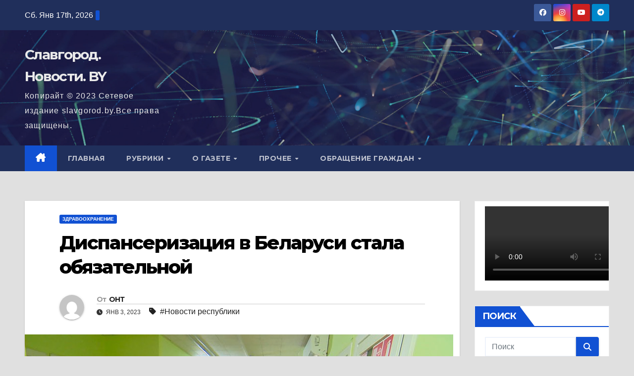

--- FILE ---
content_type: text/html; charset=UTF-8
request_url: https://www.slavgorod.by/2023/01/03/dispanserizaciya-v-belarusi-stala-obyazatelnoj/
body_size: 34640
content:
<!DOCTYPE html>
<html lang="ru-RU">
<head>
<meta charset="UTF-8">
<meta name="viewport" content="width=device-width, initial-scale=1">
<link rel="profile" href="http://gmpg.org/xfn/11">
<meta name='robots' content='index, follow, max-image-preview:large, max-snippet:-1, max-video-preview:-1' />

	<!-- This site is optimized with the Yoast SEO plugin v26.6 - https://yoast.com/wordpress/plugins/seo/ -->
	<title>Диспансеризация в Беларуси стала обязательной &#8226; Славгород. Новости. BY</title>
	<link rel="canonical" href="https://www.slavgorod.by/2023/01/03/dispanserizaciya-v-belarusi-stala-obyazatelnoj/" />
	<meta property="og:locale" content="ru_RU" />
	<meta property="og:type" content="article" />
	<meta property="og:title" content="Диспансеризация в Беларуси стала обязательной &#8226; Славгород. Новости. BY" />
	<meta property="og:description" content="С 1 января диспансеризация в нашей стране стала обязательной. Пройти осмотр можно по предварительной записи в поликлинике по месту жительства или работы. Новшества, которые затронут каждого: диспансеризация в Беларуси стала обязательной. Даже если жалоб на здоровье нет. Врачи проанализируют медицинские документы, проведут анкетирование пациентов, чтобы выявить факторы риска развития болезней, оценят состояние здоровья и детально [&hellip;]" />
	<meta property="og:url" content="https://www.slavgorod.by/2023/01/03/dispanserizaciya-v-belarusi-stala-obyazatelnoj/" />
	<meta property="og:site_name" content="Славгород. Новости. BY" />
	<meta property="article:publisher" content="https://www.facebook.com/profile.php?id=100025983432539&amp;locale=ru_RU" />
	<meta property="article:published_time" content="2023-01-03T09:20:25+00:00" />
	<meta property="article:modified_time" content="2023-01-03T09:20:33+00:00" />
	<meta property="og:image" content="https://www.slavgorod.by/wp-content/uploads/2023/01/7iVwlu00mO8DVPql.jpg" />
	<meta property="og:image:width" content="865" />
	<meta property="og:image:height" content="558" />
	<meta property="og:image:type" content="image/jpeg" />
	<meta name="author" content="Прысожскі Край" />
	<meta name="twitter:card" content="summary_large_image" />
	<meta name="twitter:label1" content="Написано автором" />
	<meta name="twitter:data1" content="ОНТ" />
	<meta name="twitter:label2" content="Примерное время для чтения" />
	<meta name="twitter:data2" content="1 минута" />
	<script type="application/ld+json" class="yoast-schema-graph">{"@context":"https://schema.org","@graph":[{"@type":"WebPage","@id":"https://www.slavgorod.by/2023/01/03/dispanserizaciya-v-belarusi-stala-obyazatelnoj/","url":"https://www.slavgorod.by/2023/01/03/dispanserizaciya-v-belarusi-stala-obyazatelnoj/","name":"Диспансеризация в Беларуси стала обязательной &#8226; Славгород. Новости. BY","isPartOf":{"@id":"https://www.slavgorod.by/#website"},"primaryImageOfPage":{"@id":"https://www.slavgorod.by/2023/01/03/dispanserizaciya-v-belarusi-stala-obyazatelnoj/#primaryimage"},"image":{"@id":"https://www.slavgorod.by/2023/01/03/dispanserizaciya-v-belarusi-stala-obyazatelnoj/#primaryimage"},"thumbnailUrl":"https://www.slavgorod.by/wp-content/uploads/2023/01/7iVwlu00mO8DVPql.jpg","datePublished":"2023-01-03T09:20:25+00:00","dateModified":"2023-01-03T09:20:33+00:00","author":{"@id":"https://www.slavgorod.by/#/schema/person/bf05d17dfeda241148d9996b0e3d9e9f"},"breadcrumb":{"@id":"https://www.slavgorod.by/2023/01/03/dispanserizaciya-v-belarusi-stala-obyazatelnoj/#breadcrumb"},"inLanguage":"ru-RU","potentialAction":[{"@type":"ReadAction","target":["https://www.slavgorod.by/2023/01/03/dispanserizaciya-v-belarusi-stala-obyazatelnoj/"]}]},{"@type":"ImageObject","inLanguage":"ru-RU","@id":"https://www.slavgorod.by/2023/01/03/dispanserizaciya-v-belarusi-stala-obyazatelnoj/#primaryimage","url":"https://www.slavgorod.by/wp-content/uploads/2023/01/7iVwlu00mO8DVPql.jpg","contentUrl":"https://www.slavgorod.by/wp-content/uploads/2023/01/7iVwlu00mO8DVPql.jpg","width":865,"height":558},{"@type":"BreadcrumbList","@id":"https://www.slavgorod.by/2023/01/03/dispanserizaciya-v-belarusi-stala-obyazatelnoj/#breadcrumb","itemListElement":[{"@type":"ListItem","position":1,"name":"Главная страница","item":"https://www.slavgorod.by/"},{"@type":"ListItem","position":2,"name":"Диспансеризация в Беларуси стала обязательной"}]},{"@type":"WebSite","@id":"https://www.slavgorod.by/#website","url":"https://www.slavgorod.by/","name":"Славгород. Новости. BY","description":"Копирайт © 2023 Сетевое издание slavgorod.by.Все права защищены.","potentialAction":[{"@type":"SearchAction","target":{"@type":"EntryPoint","urlTemplate":"https://www.slavgorod.by/?s={search_term_string}"},"query-input":{"@type":"PropertyValueSpecification","valueRequired":true,"valueName":"search_term_string"}}],"inLanguage":"ru-RU"},{"@type":"Person","@id":"https://www.slavgorod.by/#/schema/person/bf05d17dfeda241148d9996b0e3d9e9f","name":"Прысожскі Край","image":{"@type":"ImageObject","inLanguage":"ru-RU","@id":"https://www.slavgorod.by/#/schema/person/image/","url":"https://secure.gravatar.com/avatar/a814bf39f6a8db25d21dd7719b1c25a0a5b9a1c2feb9209a010019ed3a82f17f?s=96&d=mm&r=g","contentUrl":"https://secure.gravatar.com/avatar/a814bf39f6a8db25d21dd7719b1c25a0a5b9a1c2feb9209a010019ed3a82f17f?s=96&d=mm&r=g","caption":"Прысожскі Край"}}]}</script>
	<!-- / Yoast SEO plugin. -->


<link rel='dns-prefetch' href='//fonts.googleapis.com' />
<link rel="alternate" type="application/rss+xml" title="Славгород. Новости. BY &raquo; Лента" href="https://www.slavgorod.by/feed/" />
<link rel="alternate" type="application/rss+xml" title="Славгород. Новости. BY &raquo; Лента комментариев" href="https://www.slavgorod.by/comments/feed/" />
<link rel="alternate" type="application/rss+xml" title="Славгород. Новости. BY &raquo; Лента комментариев к &laquo;Диспансеризация в Беларуси стала обязательной&raquo;" href="https://www.slavgorod.by/2023/01/03/dispanserizaciya-v-belarusi-stala-obyazatelnoj/feed/" />
<link rel="alternate" title="oEmbed (JSON)" type="application/json+oembed" href="https://www.slavgorod.by/wp-json/oembed/1.0/embed?url=https%3A%2F%2Fwww.slavgorod.by%2F2023%2F01%2F03%2Fdispanserizaciya-v-belarusi-stala-obyazatelnoj%2F" />
<link rel="alternate" title="oEmbed (XML)" type="text/xml+oembed" href="https://www.slavgorod.by/wp-json/oembed/1.0/embed?url=https%3A%2F%2Fwww.slavgorod.by%2F2023%2F01%2F03%2Fdispanserizaciya-v-belarusi-stala-obyazatelnoj%2F&#038;format=xml" />
<!-- www.slavgorod.by is managing ads with Advanced Ads 2.0.14 – https://wpadvancedads.com/ --><script id="slavg-ready">
			window.advanced_ads_ready=function(e,a){a=a||"complete";var d=function(e){return"interactive"===a?"loading"!==e:"complete"===e};d(document.readyState)?e():document.addEventListener("readystatechange",(function(a){d(a.target.readyState)&&e()}),{once:"interactive"===a})},window.advanced_ads_ready_queue=window.advanced_ads_ready_queue||[];		</script>
		<style id='wp-img-auto-sizes-contain-inline-css'>
img:is([sizes=auto i],[sizes^="auto," i]){contain-intrinsic-size:3000px 1500px}
/*# sourceURL=wp-img-auto-sizes-contain-inline-css */
</style>
<link rel='stylesheet' id='sgr-css' href='https://www.slavgorod.by/wp-content/plugins/simple-google-recaptcha/sgr.css?ver=1665466186' media='all' />
<style id='wp-emoji-styles-inline-css'>

	img.wp-smiley, img.emoji {
		display: inline !important;
		border: none !important;
		box-shadow: none !important;
		height: 1em !important;
		width: 1em !important;
		margin: 0 0.07em !important;
		vertical-align: -0.1em !important;
		background: none !important;
		padding: 0 !important;
	}
/*# sourceURL=wp-emoji-styles-inline-css */
</style>
<style id='wp-block-library-inline-css'>
:root{--wp-block-synced-color:#7a00df;--wp-block-synced-color--rgb:122,0,223;--wp-bound-block-color:var(--wp-block-synced-color);--wp-editor-canvas-background:#ddd;--wp-admin-theme-color:#007cba;--wp-admin-theme-color--rgb:0,124,186;--wp-admin-theme-color-darker-10:#006ba1;--wp-admin-theme-color-darker-10--rgb:0,107,160.5;--wp-admin-theme-color-darker-20:#005a87;--wp-admin-theme-color-darker-20--rgb:0,90,135;--wp-admin-border-width-focus:2px}@media (min-resolution:192dpi){:root{--wp-admin-border-width-focus:1.5px}}.wp-element-button{cursor:pointer}:root .has-very-light-gray-background-color{background-color:#eee}:root .has-very-dark-gray-background-color{background-color:#313131}:root .has-very-light-gray-color{color:#eee}:root .has-very-dark-gray-color{color:#313131}:root .has-vivid-green-cyan-to-vivid-cyan-blue-gradient-background{background:linear-gradient(135deg,#00d084,#0693e3)}:root .has-purple-crush-gradient-background{background:linear-gradient(135deg,#34e2e4,#4721fb 50%,#ab1dfe)}:root .has-hazy-dawn-gradient-background{background:linear-gradient(135deg,#faaca8,#dad0ec)}:root .has-subdued-olive-gradient-background{background:linear-gradient(135deg,#fafae1,#67a671)}:root .has-atomic-cream-gradient-background{background:linear-gradient(135deg,#fdd79a,#004a59)}:root .has-nightshade-gradient-background{background:linear-gradient(135deg,#330968,#31cdcf)}:root .has-midnight-gradient-background{background:linear-gradient(135deg,#020381,#2874fc)}:root{--wp--preset--font-size--normal:16px;--wp--preset--font-size--huge:42px}.has-regular-font-size{font-size:1em}.has-larger-font-size{font-size:2.625em}.has-normal-font-size{font-size:var(--wp--preset--font-size--normal)}.has-huge-font-size{font-size:var(--wp--preset--font-size--huge)}.has-text-align-center{text-align:center}.has-text-align-left{text-align:left}.has-text-align-right{text-align:right}.has-fit-text{white-space:nowrap!important}#end-resizable-editor-section{display:none}.aligncenter{clear:both}.items-justified-left{justify-content:flex-start}.items-justified-center{justify-content:center}.items-justified-right{justify-content:flex-end}.items-justified-space-between{justify-content:space-between}.screen-reader-text{border:0;clip-path:inset(50%);height:1px;margin:-1px;overflow:hidden;padding:0;position:absolute;width:1px;word-wrap:normal!important}.screen-reader-text:focus{background-color:#ddd;clip-path:none;color:#444;display:block;font-size:1em;height:auto;left:5px;line-height:normal;padding:15px 23px 14px;text-decoration:none;top:5px;width:auto;z-index:100000}html :where(.has-border-color){border-style:solid}html :where([style*=border-top-color]){border-top-style:solid}html :where([style*=border-right-color]){border-right-style:solid}html :where([style*=border-bottom-color]){border-bottom-style:solid}html :where([style*=border-left-color]){border-left-style:solid}html :where([style*=border-width]){border-style:solid}html :where([style*=border-top-width]){border-top-style:solid}html :where([style*=border-right-width]){border-right-style:solid}html :where([style*=border-bottom-width]){border-bottom-style:solid}html :where([style*=border-left-width]){border-left-style:solid}html :where(img[class*=wp-image-]){height:auto;max-width:100%}:where(figure){margin:0 0 1em}html :where(.is-position-sticky){--wp-admin--admin-bar--position-offset:var(--wp-admin--admin-bar--height,0px)}@media screen and (max-width:600px){html :where(.is-position-sticky){--wp-admin--admin-bar--position-offset:0px}}

/*# sourceURL=wp-block-library-inline-css */
</style><style id='wp-block-video-inline-css'>
.wp-block-video{box-sizing:border-box}.wp-block-video video{height:auto;vertical-align:middle;width:100%}@supports (position:sticky){.wp-block-video [poster]{object-fit:cover}}.wp-block-video.aligncenter{text-align:center}.wp-block-video :where(figcaption){margin-bottom:1em;margin-top:.5em}
/*# sourceURL=https://www.slavgorod.by/wp-includes/blocks/video/style.min.css */
</style>
<style id='wp-block-video-theme-inline-css'>
.wp-block-video :where(figcaption){color:#555;font-size:13px;text-align:center}.is-dark-theme .wp-block-video :where(figcaption){color:#ffffffa6}.wp-block-video{margin:0 0 1em}
/*# sourceURL=https://www.slavgorod.by/wp-includes/blocks/video/theme.min.css */
</style>
<style id='global-styles-inline-css'>
:root{--wp--preset--aspect-ratio--square: 1;--wp--preset--aspect-ratio--4-3: 4/3;--wp--preset--aspect-ratio--3-4: 3/4;--wp--preset--aspect-ratio--3-2: 3/2;--wp--preset--aspect-ratio--2-3: 2/3;--wp--preset--aspect-ratio--16-9: 16/9;--wp--preset--aspect-ratio--9-16: 9/16;--wp--preset--color--black: #000000;--wp--preset--color--cyan-bluish-gray: #abb8c3;--wp--preset--color--white: #ffffff;--wp--preset--color--pale-pink: #f78da7;--wp--preset--color--vivid-red: #cf2e2e;--wp--preset--color--luminous-vivid-orange: #ff6900;--wp--preset--color--luminous-vivid-amber: #fcb900;--wp--preset--color--light-green-cyan: #7bdcb5;--wp--preset--color--vivid-green-cyan: #00d084;--wp--preset--color--pale-cyan-blue: #8ed1fc;--wp--preset--color--vivid-cyan-blue: #0693e3;--wp--preset--color--vivid-purple: #9b51e0;--wp--preset--gradient--vivid-cyan-blue-to-vivid-purple: linear-gradient(135deg,rgb(6,147,227) 0%,rgb(155,81,224) 100%);--wp--preset--gradient--light-green-cyan-to-vivid-green-cyan: linear-gradient(135deg,rgb(122,220,180) 0%,rgb(0,208,130) 100%);--wp--preset--gradient--luminous-vivid-amber-to-luminous-vivid-orange: linear-gradient(135deg,rgb(252,185,0) 0%,rgb(255,105,0) 100%);--wp--preset--gradient--luminous-vivid-orange-to-vivid-red: linear-gradient(135deg,rgb(255,105,0) 0%,rgb(207,46,46) 100%);--wp--preset--gradient--very-light-gray-to-cyan-bluish-gray: linear-gradient(135deg,rgb(238,238,238) 0%,rgb(169,184,195) 100%);--wp--preset--gradient--cool-to-warm-spectrum: linear-gradient(135deg,rgb(74,234,220) 0%,rgb(151,120,209) 20%,rgb(207,42,186) 40%,rgb(238,44,130) 60%,rgb(251,105,98) 80%,rgb(254,248,76) 100%);--wp--preset--gradient--blush-light-purple: linear-gradient(135deg,rgb(255,206,236) 0%,rgb(152,150,240) 100%);--wp--preset--gradient--blush-bordeaux: linear-gradient(135deg,rgb(254,205,165) 0%,rgb(254,45,45) 50%,rgb(107,0,62) 100%);--wp--preset--gradient--luminous-dusk: linear-gradient(135deg,rgb(255,203,112) 0%,rgb(199,81,192) 50%,rgb(65,88,208) 100%);--wp--preset--gradient--pale-ocean: linear-gradient(135deg,rgb(255,245,203) 0%,rgb(182,227,212) 50%,rgb(51,167,181) 100%);--wp--preset--gradient--electric-grass: linear-gradient(135deg,rgb(202,248,128) 0%,rgb(113,206,126) 100%);--wp--preset--gradient--midnight: linear-gradient(135deg,rgb(2,3,129) 0%,rgb(40,116,252) 100%);--wp--preset--font-size--small: 13px;--wp--preset--font-size--medium: 20px;--wp--preset--font-size--large: 36px;--wp--preset--font-size--x-large: 42px;--wp--preset--spacing--20: 0.44rem;--wp--preset--spacing--30: 0.67rem;--wp--preset--spacing--40: 1rem;--wp--preset--spacing--50: 1.5rem;--wp--preset--spacing--60: 2.25rem;--wp--preset--spacing--70: 3.38rem;--wp--preset--spacing--80: 5.06rem;--wp--preset--shadow--natural: 6px 6px 9px rgba(0, 0, 0, 0.2);--wp--preset--shadow--deep: 12px 12px 50px rgba(0, 0, 0, 0.4);--wp--preset--shadow--sharp: 6px 6px 0px rgba(0, 0, 0, 0.2);--wp--preset--shadow--outlined: 6px 6px 0px -3px rgb(255, 255, 255), 6px 6px rgb(0, 0, 0);--wp--preset--shadow--crisp: 6px 6px 0px rgb(0, 0, 0);}:where(.is-layout-flex){gap: 0.5em;}:where(.is-layout-grid){gap: 0.5em;}body .is-layout-flex{display: flex;}.is-layout-flex{flex-wrap: wrap;align-items: center;}.is-layout-flex > :is(*, div){margin: 0;}body .is-layout-grid{display: grid;}.is-layout-grid > :is(*, div){margin: 0;}:where(.wp-block-columns.is-layout-flex){gap: 2em;}:where(.wp-block-columns.is-layout-grid){gap: 2em;}:where(.wp-block-post-template.is-layout-flex){gap: 1.25em;}:where(.wp-block-post-template.is-layout-grid){gap: 1.25em;}.has-black-color{color: var(--wp--preset--color--black) !important;}.has-cyan-bluish-gray-color{color: var(--wp--preset--color--cyan-bluish-gray) !important;}.has-white-color{color: var(--wp--preset--color--white) !important;}.has-pale-pink-color{color: var(--wp--preset--color--pale-pink) !important;}.has-vivid-red-color{color: var(--wp--preset--color--vivid-red) !important;}.has-luminous-vivid-orange-color{color: var(--wp--preset--color--luminous-vivid-orange) !important;}.has-luminous-vivid-amber-color{color: var(--wp--preset--color--luminous-vivid-amber) !important;}.has-light-green-cyan-color{color: var(--wp--preset--color--light-green-cyan) !important;}.has-vivid-green-cyan-color{color: var(--wp--preset--color--vivid-green-cyan) !important;}.has-pale-cyan-blue-color{color: var(--wp--preset--color--pale-cyan-blue) !important;}.has-vivid-cyan-blue-color{color: var(--wp--preset--color--vivid-cyan-blue) !important;}.has-vivid-purple-color{color: var(--wp--preset--color--vivid-purple) !important;}.has-black-background-color{background-color: var(--wp--preset--color--black) !important;}.has-cyan-bluish-gray-background-color{background-color: var(--wp--preset--color--cyan-bluish-gray) !important;}.has-white-background-color{background-color: var(--wp--preset--color--white) !important;}.has-pale-pink-background-color{background-color: var(--wp--preset--color--pale-pink) !important;}.has-vivid-red-background-color{background-color: var(--wp--preset--color--vivid-red) !important;}.has-luminous-vivid-orange-background-color{background-color: var(--wp--preset--color--luminous-vivid-orange) !important;}.has-luminous-vivid-amber-background-color{background-color: var(--wp--preset--color--luminous-vivid-amber) !important;}.has-light-green-cyan-background-color{background-color: var(--wp--preset--color--light-green-cyan) !important;}.has-vivid-green-cyan-background-color{background-color: var(--wp--preset--color--vivid-green-cyan) !important;}.has-pale-cyan-blue-background-color{background-color: var(--wp--preset--color--pale-cyan-blue) !important;}.has-vivid-cyan-blue-background-color{background-color: var(--wp--preset--color--vivid-cyan-blue) !important;}.has-vivid-purple-background-color{background-color: var(--wp--preset--color--vivid-purple) !important;}.has-black-border-color{border-color: var(--wp--preset--color--black) !important;}.has-cyan-bluish-gray-border-color{border-color: var(--wp--preset--color--cyan-bluish-gray) !important;}.has-white-border-color{border-color: var(--wp--preset--color--white) !important;}.has-pale-pink-border-color{border-color: var(--wp--preset--color--pale-pink) !important;}.has-vivid-red-border-color{border-color: var(--wp--preset--color--vivid-red) !important;}.has-luminous-vivid-orange-border-color{border-color: var(--wp--preset--color--luminous-vivid-orange) !important;}.has-luminous-vivid-amber-border-color{border-color: var(--wp--preset--color--luminous-vivid-amber) !important;}.has-light-green-cyan-border-color{border-color: var(--wp--preset--color--light-green-cyan) !important;}.has-vivid-green-cyan-border-color{border-color: var(--wp--preset--color--vivid-green-cyan) !important;}.has-pale-cyan-blue-border-color{border-color: var(--wp--preset--color--pale-cyan-blue) !important;}.has-vivid-cyan-blue-border-color{border-color: var(--wp--preset--color--vivid-cyan-blue) !important;}.has-vivid-purple-border-color{border-color: var(--wp--preset--color--vivid-purple) !important;}.has-vivid-cyan-blue-to-vivid-purple-gradient-background{background: var(--wp--preset--gradient--vivid-cyan-blue-to-vivid-purple) !important;}.has-light-green-cyan-to-vivid-green-cyan-gradient-background{background: var(--wp--preset--gradient--light-green-cyan-to-vivid-green-cyan) !important;}.has-luminous-vivid-amber-to-luminous-vivid-orange-gradient-background{background: var(--wp--preset--gradient--luminous-vivid-amber-to-luminous-vivid-orange) !important;}.has-luminous-vivid-orange-to-vivid-red-gradient-background{background: var(--wp--preset--gradient--luminous-vivid-orange-to-vivid-red) !important;}.has-very-light-gray-to-cyan-bluish-gray-gradient-background{background: var(--wp--preset--gradient--very-light-gray-to-cyan-bluish-gray) !important;}.has-cool-to-warm-spectrum-gradient-background{background: var(--wp--preset--gradient--cool-to-warm-spectrum) !important;}.has-blush-light-purple-gradient-background{background: var(--wp--preset--gradient--blush-light-purple) !important;}.has-blush-bordeaux-gradient-background{background: var(--wp--preset--gradient--blush-bordeaux) !important;}.has-luminous-dusk-gradient-background{background: var(--wp--preset--gradient--luminous-dusk) !important;}.has-pale-ocean-gradient-background{background: var(--wp--preset--gradient--pale-ocean) !important;}.has-electric-grass-gradient-background{background: var(--wp--preset--gradient--electric-grass) !important;}.has-midnight-gradient-background{background: var(--wp--preset--gradient--midnight) !important;}.has-small-font-size{font-size: var(--wp--preset--font-size--small) !important;}.has-medium-font-size{font-size: var(--wp--preset--font-size--medium) !important;}.has-large-font-size{font-size: var(--wp--preset--font-size--large) !important;}.has-x-large-font-size{font-size: var(--wp--preset--font-size--x-large) !important;}
/*# sourceURL=global-styles-inline-css */
</style>

<style id='classic-theme-styles-inline-css'>
/*! This file is auto-generated */
.wp-block-button__link{color:#fff;background-color:#32373c;border-radius:9999px;box-shadow:none;text-decoration:none;padding:calc(.667em + 2px) calc(1.333em + 2px);font-size:1.125em}.wp-block-file__button{background:#32373c;color:#fff;text-decoration:none}
/*# sourceURL=/wp-includes/css/classic-themes.min.css */
</style>
<link rel='stylesheet' id='fontawesome-css' href='https://www.slavgorod.by/wp-content/plugins/gutentor/assets/library/fontawesome/css/all.min.css?ver=5.12.0' media='all' />
<link rel='stylesheet' id='wpness-grid-css' href='https://www.slavgorod.by/wp-content/plugins/gutentor/assets/library/wpness-grid/wpness-grid.css?ver=1.0.0' media='all' />
<link rel='stylesheet' id='animate-css' href='https://www.slavgorod.by/wp-content/plugins/gutentor/assets/library/animatecss/animate.min.css?ver=3.7.2' media='all' />
<link rel='stylesheet' id='wp-components-css' href='https://www.slavgorod.by/wp-includes/css/dist/components/style.min.css?ver=6.9' media='all' />
<link rel='stylesheet' id='wp-preferences-css' href='https://www.slavgorod.by/wp-includes/css/dist/preferences/style.min.css?ver=6.9' media='all' />
<link rel='stylesheet' id='wp-block-editor-css' href='https://www.slavgorod.by/wp-includes/css/dist/block-editor/style.min.css?ver=6.9' media='all' />
<link rel='stylesheet' id='wp-reusable-blocks-css' href='https://www.slavgorod.by/wp-includes/css/dist/reusable-blocks/style.min.css?ver=6.9' media='all' />
<link rel='stylesheet' id='wp-patterns-css' href='https://www.slavgorod.by/wp-includes/css/dist/patterns/style.min.css?ver=6.9' media='all' />
<link rel='stylesheet' id='wp-editor-css' href='https://www.slavgorod.by/wp-includes/css/dist/editor/style.min.css?ver=6.9' media='all' />
<link rel='stylesheet' id='gutentor-css' href='https://www.slavgorod.by/wp-content/plugins/gutentor/dist/blocks.style.build.css?ver=3.5.4' media='all' />
<link rel='stylesheet' id='ansar-import-css' href='https://www.slavgorod.by/wp-content/plugins/ansar-import/public/css/ansar-import-public.css?ver=2.0.9' media='all' />
<link rel='stylesheet' id='contact-form-7-css' href='https://www.slavgorod.by/wp-content/plugins/contact-form-7/includes/css/styles.css?ver=6.1.4' media='all' />
<link rel='stylesheet' id='finalTilesGallery_stylesheet-css' href='https://www.slavgorod.by/wp-content/plugins/final-tiles-grid-gallery-lite/scripts/ftg.css?ver=3.6.9' media='all' />
<link rel='stylesheet' id='fontawesome_stylesheet-css' href='https://www.slavgorod.by/wp-content/plugins/final-tiles-grid-gallery-lite/fonts/font-awesome/css/font-awesome.min.css?ver=6.9' media='all' />
<link rel='stylesheet' id='responsive-lightbox-swipebox-css' href='https://www.slavgorod.by/wp-content/plugins/responsive-lightbox/assets/swipebox/swipebox.min.css?ver=1.5.2' media='all' />
<link rel='stylesheet' id='secure-copy-content-protection-public-css' href='https://www.slavgorod.by/wp-content/plugins/secure-copy-content-protection/public/css/secure-copy-content-protection-public.css?ver=4.9.4' media='all' />
<link rel='stylesheet' id='rt-fontawsome-css' href='https://www.slavgorod.by/wp-content/plugins/the-post-grid/assets/vendor/font-awesome/css/font-awesome.min.css?ver=7.8.8' media='all' />
<link rel='stylesheet' id='rt-tpg-css' href='https://www.slavgorod.by/wp-content/plugins/the-post-grid/assets/css/thepostgrid.min.css?ver=7.8.8' media='all' />
<link rel='stylesheet' id='wp-snow-effect-css' href='https://www.slavgorod.by/wp-content/plugins/wp-snow-effect/public/css/wp-snow-effect-public.css?ver=1.0.0' media='all' />
<link rel='stylesheet' id='extendify-utility-styles-css' href='https://www.slavgorod.by/wp-content/plugins/extendify/public/build/utility-minimum.css?ver=6.9' media='all' />
<link rel='stylesheet' id='newsup-fonts-css' href='//fonts.googleapis.com/css?family=Montserrat%3A400%2C500%2C700%2C800%7CWork%2BSans%3A300%2C400%2C500%2C600%2C700%2C800%2C900%26display%3Dswap&#038;subset=latin%2Clatin-ext' media='all' />
<link rel='stylesheet' id='bootstrap-css' href='https://www.slavgorod.by/wp-content/themes/newsup/css/bootstrap.css?ver=6.9' media='all' />
<link rel='stylesheet' id='newsup-style-css' href='https://www.slavgorod.by/wp-content/themes/newsup/style.css?ver=6.9' media='all' />
<link rel='stylesheet' id='newsup-default-css' href='https://www.slavgorod.by/wp-content/themes/newsup/css/colors/default.css?ver=6.9' media='all' />
<link rel='stylesheet' id='font-awesome-5-all-css' href='https://www.slavgorod.by/wp-content/themes/newsup/css/font-awesome/css/all.min.css?ver=6.9' media='all' />
<link rel='stylesheet' id='font-awesome-4-shim-css' href='https://www.slavgorod.by/wp-content/themes/newsup/css/font-awesome/css/v4-shims.min.css?ver=6.9' media='all' />
<link rel='stylesheet' id='owl-carousel-css' href='https://www.slavgorod.by/wp-content/themes/newsup/css/owl.carousel.css?ver=6.9' media='all' />
<link rel='stylesheet' id='smartmenus-css' href='https://www.slavgorod.by/wp-content/themes/newsup/css/jquery.smartmenus.bootstrap.css?ver=6.9' media='all' />
<link rel='stylesheet' id='newsup-custom-css-css' href='https://www.slavgorod.by/wp-content/themes/newsup/inc/ansar/customize/css/customizer.css?ver=1.0' media='all' />
<link rel='stylesheet' id='wpzoom-social-icons-socicon-css' href='https://www.slavgorod.by/wp-content/plugins/social-icons-widget-by-wpzoom/assets/css/wpzoom-socicon.css?ver=1765282685' media='all' />
<link rel='stylesheet' id='wpzoom-social-icons-genericons-css' href='https://www.slavgorod.by/wp-content/plugins/social-icons-widget-by-wpzoom/assets/css/genericons.css?ver=1765282685' media='all' />
<link rel='stylesheet' id='wpzoom-social-icons-academicons-css' href='https://www.slavgorod.by/wp-content/plugins/social-icons-widget-by-wpzoom/assets/css/academicons.min.css?ver=1765282685' media='all' />
<link rel='stylesheet' id='wpzoom-social-icons-font-awesome-3-css' href='https://www.slavgorod.by/wp-content/plugins/social-icons-widget-by-wpzoom/assets/css/font-awesome-3.min.css?ver=1765282685' media='all' />
<link rel='stylesheet' id='dashicons-css' href='https://www.slavgorod.by/wp-includes/css/dashicons.min.css?ver=6.9' media='all' />
<link rel='stylesheet' id='wpzoom-social-icons-styles-css' href='https://www.slavgorod.by/wp-content/plugins/social-icons-widget-by-wpzoom/assets/css/wpzoom-social-icons-styles.css?ver=1765282685' media='all' />
<link rel='stylesheet' id='fancybox-css' href='https://www.slavgorod.by/wp-content/plugins/easy-fancybox/fancybox/2.2.0/jquery.fancybox.min.css?ver=6.9' media='screen' />
<link rel='stylesheet' id='tablepress-default-css' href='https://www.slavgorod.by/wp-content/plugins/tablepress/css/build/default.css?ver=3.2.6' media='all' />
<link rel='stylesheet' id='heateor_sss_frontend_css-css' href='https://www.slavgorod.by/wp-content/plugins/sassy-social-share/public/css/sassy-social-share-public.css?ver=3.3.79' media='all' />
<style id='heateor_sss_frontend_css-inline-css'>
.heateor_sss_button_instagram span.heateor_sss_svg,a.heateor_sss_instagram span.heateor_sss_svg{background:radial-gradient(circle at 30% 107%,#fdf497 0,#fdf497 5%,#fd5949 45%,#d6249f 60%,#285aeb 90%)}.heateor_sss_horizontal_sharing .heateor_sss_svg,.heateor_sss_standard_follow_icons_container .heateor_sss_svg{color:#fff;border-width:0px;border-style:solid;border-color:transparent}.heateor_sss_horizontal_sharing .heateorSssTCBackground{color:#666}.heateor_sss_horizontal_sharing span.heateor_sss_svg:hover,.heateor_sss_standard_follow_icons_container span.heateor_sss_svg:hover{border-color:transparent;}.heateor_sss_vertical_sharing span.heateor_sss_svg,.heateor_sss_floating_follow_icons_container span.heateor_sss_svg{color:#fff;border-width:0px;border-style:solid;border-color:transparent;}.heateor_sss_vertical_sharing .heateorSssTCBackground{color:#666;}.heateor_sss_vertical_sharing span.heateor_sss_svg:hover,.heateor_sss_floating_follow_icons_container span.heateor_sss_svg:hover{border-color:transparent;}@media screen and (max-width:783px) {.heateor_sss_vertical_sharing{display:none!important}}
/*# sourceURL=heateor_sss_frontend_css-inline-css */
</style>
<link rel='stylesheet' id='bvi-styles-css' href='https://www.slavgorod.by/wp-content/plugins/button-visually-impaired/assets/css/bvi.min.css?ver=2.3.0' media='all' />
<style id='bvi-styles-inline-css'>

			.bvi-widget,
			.bvi-shortcode a,
			.bvi-widget a, 
			.bvi-shortcode {
				color: #ffffff;
				background-color: #1fb4ff;
			}
			.bvi-widget .bvi-svg-eye,
			.bvi-shortcode .bvi-svg-eye {
			    display: inline-block;
                overflow: visible;
                width: 1.125em;
                height: 1em;
                font-size: 2em;
                vertical-align: middle;
			}
			.bvi-widget,
			.bvi-shortcode {
			    -webkit-transition: background-color .2s ease-out;
			    transition: background-color .2s ease-out;
			    cursor: pointer;
			    border-radius: 2px;
			    display: inline-block;
			    padding: 5px 10px;
			    vertical-align: middle;
			    text-decoration: none;
			}
/*# sourceURL=bvi-styles-inline-css */
</style>
<link rel='preload' as='font'  id='wpzoom-social-icons-font-academicons-woff2-css' href='https://www.slavgorod.by/wp-content/plugins/social-icons-widget-by-wpzoom/assets/font/academicons.woff2?v=1.9.2' type='font/woff2' crossorigin />
<link rel='preload' as='font'  id='wpzoom-social-icons-font-fontawesome-3-woff2-css' href='https://www.slavgorod.by/wp-content/plugins/social-icons-widget-by-wpzoom/assets/font/fontawesome-webfont.woff2?v=4.7.0' type='font/woff2' crossorigin />
<link rel='preload' as='font'  id='wpzoom-social-icons-font-genericons-woff-css' href='https://www.slavgorod.by/wp-content/plugins/social-icons-widget-by-wpzoom/assets/font/Genericons.woff' type='font/woff' crossorigin />
<link rel='preload' as='font'  id='wpzoom-social-icons-font-socicon-woff2-css' href='https://www.slavgorod.by/wp-content/plugins/social-icons-widget-by-wpzoom/assets/font/socicon.woff2?v=4.5.3' type='font/woff2' crossorigin />
<link rel='stylesheet' id='wp-block-paragraph-css' href='https://www.slavgorod.by/wp-includes/blocks/paragraph/style.min.css?ver=6.9' media='all' />
<link rel='stylesheet' id='wp-block-quote-css' href='https://www.slavgorod.by/wp-includes/blocks/quote/style.min.css?ver=6.9' media='all' />
<link rel='stylesheet' id='wp-block-quote-theme-css' href='https://www.slavgorod.by/wp-includes/blocks/quote/theme.min.css?ver=6.9' media='all' />
<script id="sgr-js-extra">
var sgr = {"sgr_site_key":"6Lf9IV4dAAAAAEQz9UYAnWTC38PxNG4aZdvksckM"};
//# sourceURL=sgr-js-extra
</script>
<script src="https://www.slavgorod.by/wp-content/plugins/simple-google-recaptcha/sgr.js?ver=1665466186" id="sgr-js"></script>
<script src="https://www.slavgorod.by/wp-includes/js/jquery/jquery.min.js?ver=3.7.1" id="jquery-core-js"></script>
<script src="https://www.slavgorod.by/wp-includes/js/jquery/jquery-migrate.min.js?ver=3.4.1" id="jquery-migrate-js"></script>
<script src="https://www.slavgorod.by/wp-content/plugins/ansar-import/public/js/ansar-import-public.js?ver=2.0.9" id="ansar-import-js"></script>
<script src="https://www.slavgorod.by/wp-content/plugins/responsive-lightbox/assets/infinitescroll/infinite-scroll.pkgd.min.js?ver=4.0.1" id="responsive-lightbox-infinite-scroll-js"></script>
<script src="https://www.slavgorod.by/wp-content/themes/newsup/js/navigation.js?ver=6.9" id="newsup-navigation-js"></script>
<script src="https://www.slavgorod.by/wp-content/themes/newsup/js/bootstrap.js?ver=6.9" id="bootstrap-js"></script>
<script src="https://www.slavgorod.by/wp-content/themes/newsup/js/owl.carousel.min.js?ver=6.9" id="owl-carousel-min-js"></script>
<script src="https://www.slavgorod.by/wp-content/themes/newsup/js/jquery.smartmenus.js?ver=6.9" id="smartmenus-js-js"></script>
<script src="https://www.slavgorod.by/wp-content/themes/newsup/js/jquery.smartmenus.bootstrap.js?ver=6.9" id="bootstrap-smartmenus-js-js"></script>
<script src="https://www.slavgorod.by/wp-content/themes/newsup/js/jquery.marquee.js?ver=6.9" id="newsup-marquee-js-js"></script>
<script src="https://www.slavgorod.by/wp-content/themes/newsup/js/main.js?ver=6.9" id="newsup-main-js-js"></script>
<link rel="https://api.w.org/" href="https://www.slavgorod.by/wp-json/" /><link rel="alternate" title="JSON" type="application/json" href="https://www.slavgorod.by/wp-json/wp/v2/posts/86835" /><link rel="EditURI" type="application/rsd+xml" title="RSD" href="https://www.slavgorod.by/xmlrpc.php?rsd" />
<meta name="generator" content="WordPress 6.9" />
<link rel='shortlink' href='https://www.slavgorod.by/?p=86835' />
<script type="text/javascript">window.ccb_nonces = {"ccb_payment":"7150c04762","ccb_contact_form":"e43ea4df0c","ccb_woo_checkout":"f9bdfec9b4","ccb_add_order":"937839bddf","ccb_orders":"5c5927a179","ccb_update_order":"960494dbb3","ccb_send_invoice":"67c374d9ce","ccb_get_invoice":"20fdb79f98","ccb_wp_hook_nonce":"8bb7093920","ccb_razorpay_receive":"2baa4d7eef","ccb_woocommerce_payment":"646c692df5"};</script>        <style>
            :root {
                --tpg-primary-color: #0d6efd;
                --tpg-secondary-color: #0654c4;
                --tpg-primary-light: #c4d0ff
            }

                    </style>
		<script type="text/javascript" src="https://vk.com/js/api/openapi.js?168"></script>
<!-- Google tag (gtag.js) -->
<script async src="https://www.googletagmanager.com/gtag/js?id=G-YXN4VE1SJF"></script>
<meta name="yandex-verification" content="8dfda9b4e01c01d1" />
<script>
  window.dataLayer = window.dataLayer || [];
  function gtag(){dataLayer.push(arguments);}
  gtag('js', new Date());

  gtag('config', 'G-YXN4VE1SJF');
</script>
<!-- Yandex.RTB -->
<script>window.yaContextCb=window.yaContextCb||[]</script>
<script src="https://yandex.ru/ads/system/context.js" async></script>
<link rel="pingback" href="https://www.slavgorod.by/xmlrpc.php"> 
<style type="text/css" id="custom-background-css">
    .wrapper { background-color: e0e0e0; }
</style>
                <style type="text/css">
                    body[class^="guest-author"] a[href=''] {
                        pointer-events: none;
                        color: inherit;
                        text-decoration: inherit;
                    }
                </style>
<!-- Yandex.Metrika counter by Yandex Metrica Plugin -->
<script type="text/javascript" >
    (function(m,e,t,r,i,k,a){m[i]=m[i]||function(){(m[i].a=m[i].a||[]).push(arguments)};
        m[i].l=1*new Date();k=e.createElement(t),a=e.getElementsByTagName(t)[0],k.async=1,k.src=r,a.parentNode.insertBefore(k,a)})
    (window, document, "script", "https://mc.yandex.ru/metrika/tag.js", "ym");

    ym(85759978, "init", {
        id:85759978,
        clickmap:true,
        trackLinks:true,
        accurateTrackBounce:false,
        webvisor:true,
	        });
</script>
<noscript><div><img src="https://mc.yandex.ru/watch/85759978" style="position:absolute; left:-9999px;" alt="" /></div></noscript>
<!-- /Yandex.Metrika counter -->
    <style type="text/css">
            body .site-title a,
        body .site-description {
            color: #eaeaea;
        }

        .site-branding-text .site-title a {
                font-size: 28px;
            }

            @media only screen and (max-width: 640px) {
                .site-branding-text .site-title a {
                    font-size: 40px;

                }
            }

            @media only screen and (max-width: 375px) {
                .site-branding-text .site-title a {
                    font-size: 32px;

                }
            }

        </style>
    <style id="custom-background-css">
body.custom-background { background-color: #e0e0e0; }
</style>
	<link rel="icon" href="https://www.slavgorod.by/wp-content/uploads/2025/12/cropped-new-year-stick-32x32.png" sizes="32x32" />
<link rel="icon" href="https://www.slavgorod.by/wp-content/uploads/2025/12/cropped-new-year-stick-192x192.png" sizes="192x192" />
<link rel="apple-touch-icon" href="https://www.slavgorod.by/wp-content/uploads/2025/12/cropped-new-year-stick-180x180.png" />
<meta name="msapplication-TileImage" content="https://www.slavgorod.by/wp-content/uploads/2025/12/cropped-new-year-stick-270x270.png" />
	<!-- Fonts Plugin CSS - https://fontsplugin.com/ -->
	<style>
			</style>
	<!-- Fonts Plugin CSS -->
	<link rel='stylesheet' id='mediaelement-css' href='https://www.slavgorod.by/wp-includes/js/mediaelement/mediaelementplayer-legacy.min.css?ver=4.2.17' media='all' />
<link rel='stylesheet' id='wp-mediaelement-css' href='https://www.slavgorod.by/wp-includes/js/mediaelement/wp-mediaelement.min.css?ver=6.9' media='all' />
</head>
<body class="wp-singular post-template-default single single-post postid-86835 single-format-standard custom-background wp-embed-responsive wp-theme-newsup gutentor-active rttpg rttpg-7.8.8 radius-frontend rttpg-body-wrap rttpg-flaticon ta-hide-date-author-in-list guest-author-2.6 aa-prefix-slavg-" >
<div id="page" class="site">
<a class="skip-link screen-reader-text" href="#content">
Перейти к содержимому</a>
  <div class="wrapper" id="custom-background-css">
    <header class="mg-headwidget">
      <!--==================== TOP BAR ====================-->
      <div class="mg-head-detail hidden-xs">
    <div class="container-fluid">
        <div class="row align-items-center">
            <div class="col-md-6 col-xs-12">
                <ul class="info-left">
                                <li>Сб. Янв 17th, 2026                 <span  id="time" class="time"></span>
                        </li>
                        </ul>
            </div>
            <div class="col-md-6 col-xs-12">
                <ul class="mg-social info-right">
                            <li>
            <a  target="_blank"  href="https://www.facebook.com/people/%D0%9F%D1%80%D1%8B%D1%81%D0%BE%D0%B6%D1%81%D0%BA%D1%96-%D0%9A%D1%80%D0%B0%D0%B9/pfbid0weuKXDkacoUH6aPptarQibFdAymb6TupTbog5C8K1zY8aj6WyKBLLDTevf2KVNVzl/">
                <span class="icon-soci facebook">
                    <i class="fab fa-facebook"></i>
                </span> 
            </a>
        </li>
                <li>
            <a target="_blank"  href="https://www.instagram.com/slav.news.by/?hl=ru">
                <span class="icon-soci instagram">
                    <i class="fab fa-instagram"></i>
                </span>
            </a>
        </li>
                <li>
            <a target="_blank"  href="https://www.youtube.com/@slavgorodby4820">
                <span class="icon-soci youtube">
                    <i class="fab fa-youtube"></i>
                </span>
            </a>
        </li>
                <li>
            <a  href="https://t.me/pkslavgorod">
                <span class="icon-soci telegram">
                    <i class="fab fa-telegram"></i>
                </span>
            </a>
        </li>
                        </ul>
            </div>
        </div>
    </div>
</div>
      <div class="clearfix"></div>

      
      <div class="mg-nav-widget-area-back" style='background-image: url("https://www.slavgorod.by/wp-content/themes/newsup/images/head-back.jpg" );'>
                <div class="overlay">
          <div class="inner"  style="background-color:rgba(32,47,91,0.4);" > 
              <div class="container-fluid">
                  <div class="mg-nav-widget-area">
                    <div class="row align-items-center">
                      <div class="col-md-3 text-center-xs">
                        <div class="navbar-header">
                          <div class="site-logo">
                                                      </div>
                          <div class="site-branding-text ">
                                                            <p class="site-title"> <a href="https://www.slavgorod.by/" rel="home">Славгород. Новости. BY</a></p>
                                                            <p class="site-description">Копирайт © 2023 Сетевое издание slavgorod.by.Все права защищены.</p>
                          </div>    
                        </div>
                      </div>
                                          </div>
                  </div>
              </div>
          </div>
        </div>
      </div>
    <div class="mg-menu-full">
      <nav class="navbar navbar-expand-lg navbar-wp">
        <div class="container-fluid">
          <!-- Right nav -->
          <div class="m-header align-items-center">
                            <a class="mobilehomebtn" href="https://www.slavgorod.by"><span class="fa-solid fa-house-chimney"></span></a>
              <!-- navbar-toggle -->
              <button class="navbar-toggler mx-auto" type="button" data-toggle="collapse" data-target="#navbar-wp" aria-controls="navbarSupportedContent" aria-expanded="false" aria-label="Переключить навигацию">
                <span class="burger">
                  <span class="burger-line"></span>
                  <span class="burger-line"></span>
                  <span class="burger-line"></span>
                </span>
              </button>
              <!-- /navbar-toggle -->
                            
          </div>
          <!-- /Right nav --> 
          <div class="collapse navbar-collapse" id="navbar-wp">
            <div class="d-md-block">
              <ul id="menu-glavnoe-menyu" class="nav navbar-nav mr-auto "><li class="active home"><a class="homebtn" href="https://www.slavgorod.by"><span class='fa-solid fa-house-chimney'></span></a></li><li id="menu-item-16939" class="menu-item menu-item-type-custom menu-item-object-custom menu-item-home menu-item-16939"><a class="nav-link" title="Главная" href="https://www.slavgorod.by/">Главная</a></li>
<li id="menu-item-70554" class="menu-item menu-item-type-custom menu-item-object-custom menu-item-has-children menu-item-70554 dropdown"><a class="nav-link" title="Рубрики" href="#" data-toggle="dropdown" class="dropdown-toggle">Рубрики </a>
<ul role="menu" class=" dropdown-menu">
	<li id="menu-item-76309" class="menu-item menu-item-type-taxonomy menu-item-object-category menu-item-76309"><a class="dropdown-item" title="ВНС" href="https://www.slavgorod.by/category/vns-2022/">ВНС</a></li>
	<li id="menu-item-70555" class="menu-item menu-item-type-taxonomy menu-item-object-category menu-item-70555"><a class="dropdown-item" title="МЧС" href="https://www.slavgorod.by/category/mchs/">МЧС</a></li>
	<li id="menu-item-70556" class="menu-item menu-item-type-taxonomy menu-item-object-category menu-item-70556"><a class="dropdown-item" title="Образование" href="https://www.slavgorod.by/category/%d0%be%d0%b1%d1%80%d0%b0%d0%b7%d0%be%d0%b2%d0%b0%d0%bd%d0%b8%d0%b5/">Образование</a></li>
	<li id="menu-item-70569" class="menu-item menu-item-type-taxonomy menu-item-object-category menu-item-70569"><a class="dropdown-item" title="Акции" href="https://www.slavgorod.by/category/akcii/">Акции</a></li>
	<li id="menu-item-70574" class="menu-item menu-item-type-taxonomy menu-item-object-category menu-item-70574"><a class="dropdown-item" title="Год исторической памяти" href="https://www.slavgorod.by/category/god-istoricheskoj-pamyati/">Год исторической памяти</a></li>
	<li id="menu-item-70575" class="menu-item menu-item-type-taxonomy menu-item-object-category menu-item-70575"><a class="dropdown-item" title="Депутаты" href="https://www.slavgorod.by/category/deputaty/">Депутаты</a></li>
	<li id="menu-item-70578" class="menu-item menu-item-type-taxonomy menu-item-object-category current-post-ancestor current-menu-parent current-post-parent menu-item-70578"><a class="dropdown-item" title="Здравоохранение" href="https://www.slavgorod.by/category/zdravooxranenie/">Здравоохранение</a></li>
	<li id="menu-item-70582" class="menu-item menu-item-type-taxonomy menu-item-object-category menu-item-70582"><a class="dropdown-item" title="КГК" href="https://www.slavgorod.by/category/kgk/">КГК</a></li>
	<li id="menu-item-70585" class="menu-item menu-item-type-taxonomy menu-item-object-category menu-item-70585"><a class="dropdown-item" title="МВД" href="https://www.slavgorod.by/category/mvd/">МВД</a></li>
	<li id="menu-item-70586" class="menu-item menu-item-type-taxonomy menu-item-object-category menu-item-70586"><a class="dropdown-item" title="Общество" href="https://www.slavgorod.by/category/obshhestvo/">Общество</a></li>
	<li id="menu-item-70589" class="menu-item menu-item-type-taxonomy menu-item-object-category menu-item-70589"><a class="dropdown-item" title="Охрана окружающей среды" href="https://www.slavgorod.by/category/oxrana-okruzhayushhej-sredy/">Охрана окружающей среды</a></li>
	<li id="menu-item-70590" class="menu-item menu-item-type-taxonomy menu-item-object-category menu-item-70590"><a class="dropdown-item" title="Политика" href="https://www.slavgorod.by/category/politika/">Политика</a></li>
	<li id="menu-item-70592" class="menu-item menu-item-type-taxonomy menu-item-object-category menu-item-70592"><a class="dropdown-item" title="Прокуратура" href="https://www.slavgorod.by/category/prokuratura/">Прокуратура</a></li>
	<li id="menu-item-70593" class="menu-item menu-item-type-taxonomy menu-item-object-category menu-item-70593"><a class="dropdown-item" title="Промышленность" href="https://www.slavgorod.by/category/promyshlennost/">Промышленность</a></li>
	<li id="menu-item-70597" class="menu-item menu-item-type-taxonomy menu-item-object-category menu-item-70597"><a class="dropdown-item" title="Сельское хозяйство" href="https://www.slavgorod.by/category/%d1%81%d0%b5%d0%bb%d1%8c%d1%81%d0%ba%d0%be%d0%b5-%d1%85%d0%be%d0%b7%d1%8f%d0%b9%d1%81%d1%82%d0%b2%d0%be/">Сельское хозяйство</a></li>
	<li id="menu-item-70598" class="menu-item menu-item-type-taxonomy menu-item-object-category menu-item-70598"><a class="dropdown-item" title="Семья" href="https://www.slavgorod.by/category/semya/">Семья</a></li>
	<li id="menu-item-70599" class="menu-item menu-item-type-taxonomy menu-item-object-category menu-item-70599"><a class="dropdown-item" title="Спорт" href="https://www.slavgorod.by/category/%d1%81%d0%bf%d0%be%d1%80%d1%82/">Спорт</a></li>
	<li id="menu-item-70605" class="menu-item menu-item-type-taxonomy menu-item-object-category menu-item-70605"><a class="dropdown-item" title="ЧП" href="https://www.slavgorod.by/category/chp/">ЧП</a></li>
	<li id="menu-item-70606" class="menu-item menu-item-type-taxonomy menu-item-object-category menu-item-70606"><a class="dropdown-item" title="Экономика" href="https://www.slavgorod.by/category/ekonomika/">Экономика</a></li>
</ul>
</li>
<li id="menu-item-70608" class="menu-item menu-item-type-custom menu-item-object-custom menu-item-has-children menu-item-70608 dropdown"><a class="nav-link" title="О газете" href="#" data-toggle="dropdown" class="dropdown-toggle">О газете </a>
<ul role="menu" class=" dropdown-menu">
	<li id="menu-item-28911" class="menu-item menu-item-type-post_type menu-item-object-page menu-item-28911"><a class="dropdown-item" title="Контакты" href="https://www.slavgorod.by/kontakt/">Контакты</a></li>
	<li id="menu-item-28910" class="menu-item menu-item-type-post_type menu-item-object-page menu-item-28910"><a class="dropdown-item" title="О нас" href="https://www.slavgorod.by/o-gazete/">О нас</a></li>
</ul>
</li>
<li id="menu-item-70607" class="menu-item menu-item-type-custom menu-item-object-custom menu-item-has-children menu-item-70607 dropdown"><a class="nav-link" title="Прочее" href="#" data-toggle="dropdown" class="dropdown-toggle">Прочее </a>
<ul role="menu" class=" dropdown-menu">
	<li id="menu-item-28912" class="menu-item menu-item-type-post_type menu-item-object-page menu-item-28912"><a class="dropdown-item" title="Подписка-2026" href="https://www.slavgorod.by/podpiska-2/">Подписка-2026</a></li>
	<li id="menu-item-28913" class="menu-item menu-item-type-post_type menu-item-object-page menu-item-28913"><a class="dropdown-item" title="Прейскурант цен" href="https://www.slavgorod.by/prejskurant-cen-po-uchrezhdeniyu-redakciya-rajonnoj-gazety-prysozhski-kraj/">Прейскурант цен</a></li>
	<li id="menu-item-44163" class="menu-item menu-item-type-post_type menu-item-object-page menu-item-44163"><a class="dropdown-item" title="Рекламодателю" href="https://www.slavgorod.by/reklamodatelyu/">Рекламодателю</a></li>
	<li id="menu-item-55914" class="menu-item menu-item-type-post_type menu-item-object-page menu-item-55914"><a class="dropdown-item" title="Телефонный справочник" href="https://www.slavgorod.by/55900-2/">Телефонный справочник</a></li>
	<li id="menu-item-140858" class="menu-item menu-item-type-post_type menu-item-object-page menu-item-140858"><a class="dropdown-item" title="Список экстремистских материалов" href="https://www.slavgorod.by/spisok-ekstremistskix-materialov/">Список экстремистских материалов</a></li>
</ul>
</li>
<li id="menu-item-70725" class="menu-item menu-item-type-custom menu-item-object-custom menu-item-has-children menu-item-70725 dropdown"><a class="nav-link" title="Обращение граждан" href="#" data-toggle="dropdown" class="dropdown-toggle">Обращение граждан </a>
<ul role="menu" class=" dropdown-menu">
	<li id="menu-item-62673" class="menu-item menu-item-type-custom menu-item-object-custom menu-item-62673"><a class="dropdown-item" title="Информирование населения" href="https://www.slavgorod.by/category/informirovanie-naseleniya/">Информирование населения</a></li>
	<li id="menu-item-35709" class="menu-item menu-item-type-post_type menu-item-object-page menu-item-35709"><a class="dropdown-item" title="Административные процедуры" href="https://www.slavgorod.by/administrativnye-procedury/">Административные процедуры</a></li>
	<li id="menu-item-70741" class="menu-item menu-item-type-custom menu-item-object-custom menu-item-70741"><a class="dropdown-item" title="Обращения граждан и юридических лиц" href="https://www.slavgorod.by/obrashheniya-grazhdan-i-yuridicheskix-lic/">Обращения граждан и юридических лиц</a></li>
	<li id="menu-item-70742" class="menu-item menu-item-type-custom menu-item-object-custom menu-item-70742"><a class="dropdown-item" title="Электронные обращения" href="https://www.slavgorod.by/obrashheniya-grazhdan/">Электронные обращения</a></li>
</ul>
</li>
</ul>            </div>      
          </div>
          <!-- Right nav -->
          <div class="desk-header d-lg-flex pl-3 ml-auto my-2 my-lg-0 position-relative align-items-center">
                      </div>
          <!-- /Right nav -->
      </div>
      </nav> <!-- /Navigation -->
    </div>
</header>
<div class="clearfix"></div> <!-- =========================
     Page Content Section      
============================== -->
<main id="content" class="single-class content">
  <!--container-->
    <div class="container-fluid">
      <!--row-->
        <div class="row">
                  <div class="col-lg-9 col-md-8">
                                <div class="mg-blog-post-box"> 
                    <div class="mg-header">
                        <div class="mg-blog-category"><a class="newsup-categories category-color-1" href="https://www.slavgorod.by/category/zdravooxranenie/" alt="Посмотреть все записи в Здравоохранение"> 
                                 Здравоохранение
                             </a></div>                        <h1 class="title single"> <a title="Постоянная ссылка на:Диспансеризация в Беларуси стала обязательной">
                            Диспансеризация в Беларуси стала обязательной</a>
                        </h1>
                                                <div class="media mg-info-author-block"> 
                                                        <a class="mg-author-pic" href=""> <img alt='' src='https://secure.gravatar.com/avatar/?s=150&#038;d=mm&#038;r=g' srcset='https://secure.gravatar.com/avatar/?s=300&#038;d=mm&#038;r=g 2x' class='avatar avatar-150 photo avatar-default' height='150' width='150' decoding='async'/> </a>
                                                        <div class="media-body">
                                                            <h4 class="media-heading"><span>От</span><a href="">ОНТ</a></h4>
                                                            <span class="mg-blog-date"><i class="fas fa-clock"></i> 
                                    Янв 3, 2023                                </span>
                                                                <span class="newsup-tags"><i class="fas fa-tag"></i>
                                    <a href="https://www.slavgorod.by/tag/respublika/">#Новости республики</a>                                    </span>
                                                            </div>
                        </div>
                                            </div>
                    <img width="865" height="558" src="https://www.slavgorod.by/wp-content/uploads/2023/01/7iVwlu00mO8DVPql.jpg" class="img-fluid wp-post-image" alt="" decoding="async" fetchpriority="high" srcset="https://www.slavgorod.by/wp-content/uploads/2023/01/7iVwlu00mO8DVPql.jpg 865w, https://www.slavgorod.by/wp-content/uploads/2023/01/7iVwlu00mO8DVPql-300x194.jpg 300w, https://www.slavgorod.by/wp-content/uploads/2023/01/7iVwlu00mO8DVPql-510x329.jpg 510w, https://www.slavgorod.by/wp-content/uploads/2023/01/7iVwlu00mO8DVPql-150x97.jpg 150w" sizes="(max-width: 865px) 100vw, 865px" />                    <article class="page-content-single small single">
                        
<p>С 1 января диспансеризация в нашей стране стала обязательной. Пройти осмотр можно по предварительной записи в поликлинике по месту жительства или работы.</p>



<figure class="wp-block-video"><video controls src="https://ont.by/files/video/9QyPrjcZjj41htNQdyOKL7Am4hYftA2YXrWdNpaN.mp4"></video></figure>



<p><strong>Новшества, которые затронут каждого: диспансеризация в Беларуси стала обязательной.</strong></p>



<p>Даже если жалоб на здоровье нет. Врачи проанализируют медицинские документы, проведут анкетирование пациентов, чтобы выявить факторы риска развития болезней, оценят состояние здоровья и детально проконсультируют.</p>



<p>При этом очереди в поликлиниках не станут больше, для таких осмотров оборудованы отдельные кабинеты. Уже сегодня они начнут прием пациентов.</p>



<blockquote class="wp-block-quote is-layout-flow wp-block-quote-is-layout-flow">
<p><strong>Татьяна Санукевич, заместитель начальника Главного управления медицинской помощи Министерства здравоохранения Беларуси:&nbsp;</strong>«Это дает возможность стимулирования народа, чтобы они больше знали о том, как выглядят предвестники заболеваний, как на них реагировать, что необходимо делать. Необходимо прийти к врачу, рассказать, что беспокоит, чтобы он назначил дополнительные методы обследования, для установления заболевания».</p>
</blockquote>



<p>У каждой возрастной категории пациентов будет свой протокол обследования. Пройти осмотр можно по предварительной записи в поликлинике по месту жительства или работы. Что же касается сельской местности, там население обследуют выездные бригады.</p>
<div class='heateorSssClear'></div><div  class='heateor_sss_sharing_container heateor_sss_horizontal_sharing' data-heateor-sss-href='https://www.slavgorod.by/2023/01/03/dispanserizaciya-v-belarusi-stala-obyazatelnoj/'><div class='heateor_sss_sharing_title' style="font-weight:bold" >Поделиться</div><div class="heateor_sss_sharing_ul"><a aria-label="Facebook" class="heateor_sss_facebook" href="https://www.facebook.com/sharer/sharer.php?u=https%3A%2F%2Fwww.slavgorod.by%2F2023%2F01%2F03%2Fdispanserizaciya-v-belarusi-stala-obyazatelnoj%2F" title="Facebook" rel="nofollow noopener" target="_blank" style="font-size:32px!important;box-shadow:none;display:inline-block;vertical-align:middle"><span class="heateor_sss_svg" style="background-color:#0765FE;width:35px;height:35px;border-radius:999px;display:inline-block;opacity:1;float:left;font-size:32px;box-shadow:none;display:inline-block;font-size:16px;padding:0 4px;vertical-align:middle;background-repeat:repeat;overflow:hidden;padding:0;cursor:pointer;box-sizing:content-box"><svg style="display:block;border-radius:999px;" focusable="false" aria-hidden="true" xmlns="http://www.w3.org/2000/svg" width="100%" height="100%" viewBox="0 0 32 32"><path fill="#fff" d="M28 16c0-6.627-5.373-12-12-12S4 9.373 4 16c0 5.628 3.875 10.35 9.101 11.647v-7.98h-2.474V16H13.1v-1.58c0-4.085 1.849-5.978 5.859-5.978.76 0 2.072.15 2.608.298v3.325c-.283-.03-.775-.045-1.386-.045-1.967 0-2.728.745-2.728 2.683V16h3.92l-.673 3.667h-3.247v8.245C23.395 27.195 28 22.135 28 16Z"></path></svg></span></a><a aria-label="Odnoklassniki" class="heateor_sss_button_odnoklassniki" href="https://connect.ok.ru/dk?cmd=WidgetSharePreview&st.cmd=WidgetSharePreview&st.shareUrl=https%3A%2F%2Fwww.slavgorod.by%2F2023%2F01%2F03%2Fdispanserizaciya-v-belarusi-stala-obyazatelnoj%2F&st.client_id=-1" title="Odnoklassniki" rel="nofollow noopener" target="_blank" style="font-size:32px!important;box-shadow:none;display:inline-block;vertical-align:middle"><span class="heateor_sss_svg heateor_sss_s__default heateor_sss_s_odnoklassniki" style="background-color:#f2720c;width:35px;height:35px;border-radius:999px;display:inline-block;opacity:1;float:left;font-size:32px;box-shadow:none;display:inline-block;font-size:16px;padding:0 4px;vertical-align:middle;background-repeat:repeat;overflow:hidden;padding:0;cursor:pointer;box-sizing:content-box"><svg style="display:block;border-radius:999px;" focusable="false" aria-hidden="true" xmlns="http://www.w3.org/2000/svg" width="100%" height="100%" viewBox="0 0 32 32"><path fill="#fff" d="M16 16.16a6.579 6.579 0 0 1-6.58-6.58A6.578 6.578 0 0 1 16 3a6.58 6.58 0 1 1 .002 13.16zm0-9.817a3.235 3.235 0 0 0-3.236 3.237 3.234 3.234 0 0 0 3.237 3.236 3.236 3.236 0 1 0 .004-6.473zm7.586 10.62c.647 1.3-.084 1.93-1.735 2.99-1.395.9-3.313 1.238-4.564 1.368l1.048 1.05 3.877 3.88c.59.59.59 1.543 0 2.133l-.177.18c-.59.59-1.544.59-2.134 0l-3.88-3.88-3.877 3.88c-.59.59-1.543.59-2.135 0l-.176-.18a1.505 1.505 0 0 1 0-2.132l3.88-3.877 1.042-1.046c-1.25-.127-3.19-.465-4.6-1.37-1.65-1.062-2.38-1.69-1.733-2.99.37-.747 1.4-1.367 2.768-.29C13.035 18.13 16 18.13 16 18.13s2.968 0 4.818-1.456c1.368-1.077 2.4-.457 2.768.29z"></path></svg></span></a><a aria-label="Vkontakte" class="heateor_sss_button_vkontakte" href="https://vkontakte.ru/share.php?&url=https%3A%2F%2Fwww.slavgorod.by%2F2023%2F01%2F03%2Fdispanserizaciya-v-belarusi-stala-obyazatelnoj%2F" title="Vkontakte" rel="nofollow noopener" target="_blank" style="font-size:32px!important;box-shadow:none;display:inline-block;vertical-align:middle"><span class="heateor_sss_svg heateor_sss_s__default heateor_sss_s_vkontakte" style="background-color:#0077FF;width:35px;height:35px;border-radius:999px;display:inline-block;opacity:1;float:left;font-size:32px;box-shadow:none;display:inline-block;font-size:16px;padding:0 4px;vertical-align:middle;background-repeat:repeat;overflow:hidden;padding:0;cursor:pointer;box-sizing:content-box"><svg style="display:block;border-radius:999px;" fill="none" height="100%" width="100%" viewBox="0.75 6 46 37" xmlns="http://www.w3.org/2000/svg"><path d="M25.54 34.58c-10.94 0-17.18-7.5-17.44-19.98h5.48c.18 9.16 4.22 13.04 7.42 13.84V14.6h5.16v7.9c3.16-.34 6.48-3.94 7.6-7.9h5.16c-.86 4.88-4.46 8.48-7.02 9.96 2.56 1.2 6.66 4.34 8.22 10.02h-5.68c-1.22-3.8-4.26-6.74-8.28-7.14v7.14z" fill="#fff"></path></svg></span></a><a aria-label="Instagram" class="heateor_sss_button_instagram" href="https://www.instagram.com/" title="Instagram" rel="nofollow noopener" target="_blank" style="font-size:32px!important;box-shadow:none;display:inline-block;vertical-align:middle"><span class="heateor_sss_svg" style="background-color:#53beee;width:35px;height:35px;border-radius:999px;display:inline-block;opacity:1;float:left;font-size:32px;box-shadow:none;display:inline-block;font-size:16px;padding:0 4px;vertical-align:middle;background-repeat:repeat;overflow:hidden;padding:0;cursor:pointer;box-sizing:content-box"><svg style="display:block;border-radius:999px;" version="1.1" viewBox="-10 -10 148 148" width="100%" height="100%" xml:space="preserve" xmlns="http://www.w3.org/2000/svg" xmlns:xlink="http://www.w3.org/1999/xlink"><g><g><path d="M86,112H42c-14.336,0-26-11.663-26-26V42c0-14.337,11.664-26,26-26h44c14.337,0,26,11.663,26,26v44 C112,100.337,100.337,112,86,112z M42,24c-9.925,0-18,8.074-18,18v44c0,9.925,8.075,18,18,18h44c9.926,0,18-8.075,18-18V42 c0-9.926-8.074-18-18-18H42z" fill="#fff"></path></g><g><path d="M64,88c-13.234,0-24-10.767-24-24c0-13.234,10.766-24,24-24s24,10.766,24,24C88,77.233,77.234,88,64,88z M64,48c-8.822,0-16,7.178-16,16s7.178,16,16,16c8.822,0,16-7.178,16-16S72.822,48,64,48z" fill="#fff"></path></g><g><circle cx="89.5" cy="38.5" fill="#fff" r="5.5"></circle></g></g></svg></span></a><a aria-label="Telegram" class="heateor_sss_button_telegram" href="https://telegram.me/share/url?url=https%3A%2F%2Fwww.slavgorod.by%2F2023%2F01%2F03%2Fdispanserizaciya-v-belarusi-stala-obyazatelnoj%2F&text=%D0%94%D0%B8%D1%81%D0%BF%D0%B0%D0%BD%D1%81%D0%B5%D1%80%D0%B8%D0%B7%D0%B0%D1%86%D0%B8%D1%8F%20%D0%B2%20%D0%91%D0%B5%D0%BB%D0%B0%D1%80%D1%83%D1%81%D0%B8%20%D1%81%D1%82%D0%B0%D0%BB%D0%B0%20%D0%BE%D0%B1%D1%8F%D0%B7%D0%B0%D1%82%D0%B5%D0%BB%D1%8C%D0%BD%D0%BE%D0%B9" title="Telegram" rel="nofollow noopener" target="_blank" style="font-size:32px!important;box-shadow:none;display:inline-block;vertical-align:middle"><span class="heateor_sss_svg heateor_sss_s__default heateor_sss_s_telegram" style="background-color:#3da5f1;width:35px;height:35px;border-radius:999px;display:inline-block;opacity:1;float:left;font-size:32px;box-shadow:none;display:inline-block;font-size:16px;padding:0 4px;vertical-align:middle;background-repeat:repeat;overflow:hidden;padding:0;cursor:pointer;box-sizing:content-box"><svg style="display:block;border-radius:999px;" focusable="false" aria-hidden="true" xmlns="http://www.w3.org/2000/svg" width="100%" height="100%" viewBox="0 0 32 32"><path fill="#fff" d="M25.515 6.896L6.027 14.41c-1.33.534-1.322 1.276-.243 1.606l5 1.56 1.72 5.66c.226.625.115.873.77.873.506 0 .73-.235 1.012-.51l2.43-2.363 5.056 3.734c.93.514 1.602.25 1.834-.863l3.32-15.638c.338-1.363-.52-1.98-1.41-1.577z"></path></svg></span></a><a aria-label="Whatsapp" class="heateor_sss_whatsapp" href="https://api.whatsapp.com/send?text=%D0%94%D0%B8%D1%81%D0%BF%D0%B0%D0%BD%D1%81%D0%B5%D1%80%D0%B8%D0%B7%D0%B0%D1%86%D0%B8%D1%8F%20%D0%B2%20%D0%91%D0%B5%D0%BB%D0%B0%D1%80%D1%83%D1%81%D0%B8%20%D1%81%D1%82%D0%B0%D0%BB%D0%B0%20%D0%BE%D0%B1%D1%8F%D0%B7%D0%B0%D1%82%D0%B5%D0%BB%D1%8C%D0%BD%D0%BE%D0%B9%20https%3A%2F%2Fwww.slavgorod.by%2F2023%2F01%2F03%2Fdispanserizaciya-v-belarusi-stala-obyazatelnoj%2F" title="Whatsapp" rel="nofollow noopener" target="_blank" style="font-size:32px!important;box-shadow:none;display:inline-block;vertical-align:middle"><span class="heateor_sss_svg" style="background-color:#55eb4c;width:35px;height:35px;border-radius:999px;display:inline-block;opacity:1;float:left;font-size:32px;box-shadow:none;display:inline-block;font-size:16px;padding:0 4px;vertical-align:middle;background-repeat:repeat;overflow:hidden;padding:0;cursor:pointer;box-sizing:content-box"><svg style="display:block;border-radius:999px;" focusable="false" aria-hidden="true" xmlns="http://www.w3.org/2000/svg" width="100%" height="100%" viewBox="-6 -5 40 40"><path class="heateor_sss_svg_stroke heateor_sss_no_fill" stroke="#fff" stroke-width="2" fill="none" d="M 11.579798566743314 24.396926207859085 A 10 10 0 1 0 6.808479557110079 20.73576436351046"></path><path d="M 7 19 l -1 6 l 6 -1" class="heateor_sss_no_fill heateor_sss_svg_stroke" stroke="#fff" stroke-width="2" fill="none"></path><path d="M 10 10 q -1 8 8 11 c 5 -1 0 -6 -1 -3 q -4 -3 -5 -5 c 4 -2 -1 -5 -1 -4" fill="#fff"></path></svg></span></a><a aria-label="Viber" class="heateor_sss_button_viber" href="viber://forward?text=%D0%94%D0%B8%D1%81%D0%BF%D0%B0%D0%BD%D1%81%D0%B5%D1%80%D0%B8%D0%B7%D0%B0%D1%86%D0%B8%D1%8F%20%D0%B2%20%D0%91%D0%B5%D0%BB%D0%B0%D1%80%D1%83%D1%81%D0%B8%20%D1%81%D1%82%D0%B0%D0%BB%D0%B0%20%D0%BE%D0%B1%D1%8F%D0%B7%D0%B0%D1%82%D0%B5%D0%BB%D1%8C%D0%BD%D0%BE%D0%B9%20https%3A%2F%2Fwww.slavgorod.by%2F2023%2F01%2F03%2Fdispanserizaciya-v-belarusi-stala-obyazatelnoj%2F" title="Viber" rel="nofollow noopener" style="font-size:32px!important;box-shadow:none;display:inline-block;vertical-align:middle"><span class="heateor_sss_svg heateor_sss_s__default heateor_sss_s_viber" style="background-color:#8b628f;width:35px;height:35px;border-radius:999px;display:inline-block;opacity:1;float:left;font-size:32px;box-shadow:none;display:inline-block;font-size:16px;padding:0 4px;vertical-align:middle;background-repeat:repeat;overflow:hidden;padding:0;cursor:pointer;box-sizing:content-box"><svg style="display:block;border-radius:999px;" focusable="false" aria-hidden="true" xmlns="http://www.w3.org/2000/svg" width="100%" height="100%" viewBox="0 0 32 32"><path d="M22.57 27.22a7.39 7.39 0 0 1-1.14-.32 29 29 0 0 1-16-16.12c-1-2.55 0-4.7 2.66-5.58a2 2 0 0 1 1.39 0c1.12.41 3.94 4.3 4 5.46a2 2 0 0 1-1.16 1.78 2 2 0 0 0-.66 2.84A10.3 10.3 0 0 0 17 20.55a1.67 1.67 0 0 0 2.35-.55c1.07-1.62 2.38-1.54 3.82-.54.72.51 1.45 1 2.14 1.55.93.75 2.1 1.37 1.55 2.94a5.21 5.21 0 0 1-4.29 3.27zM17.06 4.79A10.42 10.42 0 0 1 26.79 15c0 .51.18 1.27-.58 1.25s-.54-.78-.6-1.29c-.7-5.52-3.23-8.13-8.71-9-.45-.07-1.15 0-1.11-.57.05-.87.87-.54 1.27-.6z" fill="#fff" fill-rule="evenodd"></path><path d="M24.09 14.06c-.05.38.17 1-.45 1.13-.83.13-.67-.64-.75-1.13-.56-3.36-1.74-4.59-5.12-5.35-.5-.11-1.27 0-1.15-.8s.82-.48 1.35-.42a6.9 6.9 0 0 1 6.12 6.57z" fill="#fff" fill-rule="evenodd"></path><path d="M21.52 13.45c0 .43 0 .87-.53.93s-.6-.26-.64-.64a2.47 2.47 0 0 0-2.26-2.43c-.42-.07-.82-.2-.63-.76.13-.38.47-.41.83-.42a3.66 3.66 0 0 1 3.23 3.32z" fill="#fff" fill-rule="evenodd"></path></svg></span></a><a aria-label="Twitter" class="heateor_sss_button_twitter" href="https://twitter.com/intent/tweet?text=%D0%94%D0%B8%D1%81%D0%BF%D0%B0%D0%BD%D1%81%D0%B5%D1%80%D0%B8%D0%B7%D0%B0%D1%86%D0%B8%D1%8F%20%D0%B2%20%D0%91%D0%B5%D0%BB%D0%B0%D1%80%D1%83%D1%81%D0%B8%20%D1%81%D1%82%D0%B0%D0%BB%D0%B0%20%D0%BE%D0%B1%D1%8F%D0%B7%D0%B0%D1%82%D0%B5%D0%BB%D1%8C%D0%BD%D0%BE%D0%B9&url=https%3A%2F%2Fwww.slavgorod.by%2F2023%2F01%2F03%2Fdispanserizaciya-v-belarusi-stala-obyazatelnoj%2F" title="Twitter" rel="nofollow noopener" target="_blank" style="font-size:32px!important;box-shadow:none;display:inline-block;vertical-align:middle"><span class="heateor_sss_svg heateor_sss_s__default heateor_sss_s_twitter" style="background-color:#55acee;width:35px;height:35px;border-radius:999px;display:inline-block;opacity:1;float:left;font-size:32px;box-shadow:none;display:inline-block;font-size:16px;padding:0 4px;vertical-align:middle;background-repeat:repeat;overflow:hidden;padding:0;cursor:pointer;box-sizing:content-box"><svg style="display:block;border-radius:999px;" focusable="false" aria-hidden="true" xmlns="http://www.w3.org/2000/svg" width="100%" height="100%" viewBox="-4 -4 39 39"><path d="M28 8.557a9.913 9.913 0 0 1-2.828.775 4.93 4.93 0 0 0 2.166-2.725 9.738 9.738 0 0 1-3.13 1.194 4.92 4.92 0 0 0-3.593-1.55 4.924 4.924 0 0 0-4.794 6.049c-4.09-.21-7.72-2.17-10.15-5.15a4.942 4.942 0 0 0-.665 2.477c0 1.71.87 3.214 2.19 4.1a4.968 4.968 0 0 1-2.23-.616v.06c0 2.39 1.7 4.38 3.952 4.83-.414.115-.85.174-1.297.174-.318 0-.626-.03-.928-.086a4.935 4.935 0 0 0 4.6 3.42 9.893 9.893 0 0 1-6.114 2.107c-.398 0-.79-.023-1.175-.068a13.953 13.953 0 0 0 7.55 2.213c9.056 0 14.01-7.507 14.01-14.013 0-.213-.005-.426-.015-.637.96-.695 1.795-1.56 2.455-2.55z" fill="#fff"></path></svg></span></a><a aria-label="Pinterest" class="heateor_sss_button_pinterest" href="https://www.slavgorod.by/2023/01/03/dispanserizaciya-v-belarusi-stala-obyazatelnoj/" onclick="event.preventDefault();javascript:void( (function() {var e=document.createElement('script' );e.setAttribute('type','text/javascript' );e.setAttribute('charset','UTF-8' );e.setAttribute('src','//assets.pinterest.com/js/pinmarklet.js?r='+Math.random()*99999999);document.body.appendChild(e)})());" title="Pinterest" rel="noopener" style="font-size:32px!important;box-shadow:none;display:inline-block;vertical-align:middle"><span class="heateor_sss_svg heateor_sss_s__default heateor_sss_s_pinterest" style="background-color:#cc2329;width:35px;height:35px;border-radius:999px;display:inline-block;opacity:1;float:left;font-size:32px;box-shadow:none;display:inline-block;font-size:16px;padding:0 4px;vertical-align:middle;background-repeat:repeat;overflow:hidden;padding:0;cursor:pointer;box-sizing:content-box"><svg style="display:block;border-radius:999px;" focusable="false" aria-hidden="true" xmlns="http://www.w3.org/2000/svg" width="100%" height="100%" viewBox="-2 -2 35 35"><path fill="#fff" d="M16.539 4.5c-6.277 0-9.442 4.5-9.442 8.253 0 2.272.86 4.293 2.705 5.046.303.125.574.005.662-.33.061-.231.205-.816.27-1.06.088-.331.053-.447-.191-.736-.532-.627-.873-1.439-.873-2.591 0-3.338 2.498-6.327 6.505-6.327 3.548 0 5.497 2.168 5.497 5.062 0 3.81-1.686 7.025-4.188 7.025-1.382 0-2.416-1.142-2.085-2.545.397-1.674 1.166-3.48 1.166-4.689 0-1.081-.581-1.983-1.782-1.983-1.413 0-2.548 1.462-2.548 3.419 0 1.247.421 2.091.421 2.091l-1.699 7.199c-.505 2.137-.076 4.755-.039 5.019.021.158.223.196.314.077.13-.17 1.813-2.247 2.384-4.324.162-.587.929-3.631.929-3.631.46.876 1.801 1.646 3.227 1.646 4.247 0 7.128-3.871 7.128-9.053.003-3.918-3.317-7.568-8.361-7.568z"/></svg></span></a><a aria-label="Linkedin" class="heateor_sss_button_linkedin" href="https://www.linkedin.com/sharing/share-offsite/?url=https%3A%2F%2Fwww.slavgorod.by%2F2023%2F01%2F03%2Fdispanserizaciya-v-belarusi-stala-obyazatelnoj%2F" title="Linkedin" rel="nofollow noopener" target="_blank" style="font-size:32px!important;box-shadow:none;display:inline-block;vertical-align:middle"><span class="heateor_sss_svg heateor_sss_s__default heateor_sss_s_linkedin" style="background-color:#0077b5;width:35px;height:35px;border-radius:999px;display:inline-block;opacity:1;float:left;font-size:32px;box-shadow:none;display:inline-block;font-size:16px;padding:0 4px;vertical-align:middle;background-repeat:repeat;overflow:hidden;padding:0;cursor:pointer;box-sizing:content-box"><svg style="display:block;border-radius:999px;" focusable="false" aria-hidden="true" xmlns="http://www.w3.org/2000/svg" width="100%" height="100%" viewBox="0 0 32 32"><path d="M6.227 12.61h4.19v13.48h-4.19V12.61zm2.095-6.7a2.43 2.43 0 0 1 0 4.86c-1.344 0-2.428-1.09-2.428-2.43s1.084-2.43 2.428-2.43m4.72 6.7h4.02v1.84h.058c.56-1.058 1.927-2.176 3.965-2.176 4.238 0 5.02 2.792 5.02 6.42v7.395h-4.183v-6.56c0-1.564-.03-3.574-2.178-3.574-2.18 0-2.514 1.7-2.514 3.46v6.668h-4.187V12.61z" fill="#fff"></path></svg></span></a></div><div class="heateorSssClear"></div></div><div class='heateorSssClear'></div>        <script>
        function pinIt() {
        var e = document.createElement('script');
        e.setAttribute('type','text/javascript');
        e.setAttribute('charset','UTF-8');
        e.setAttribute('src','https://assets.pinterest.com/js/pinmarklet.js?r='+Math.random()*99999999);
        document.body.appendChild(e);
        }
        </script>
        <div class="post-share">
            <div class="post-share-icons cf">
                <a href="https://www.facebook.com/sharer.php?u=https%3A%2F%2Fwww.slavgorod.by%2F2023%2F01%2F03%2Fdispanserizaciya-v-belarusi-stala-obyazatelnoj%2F" class="link facebook" target="_blank" >
                    <i class="fab fa-facebook"></i>
                </a>
                <a href="http://twitter.com/share?url=https%3A%2F%2Fwww.slavgorod.by%2F2023%2F01%2F03%2Fdispanserizaciya-v-belarusi-stala-obyazatelnoj%2F&#038;text=%D0%94%D0%B8%D1%81%D0%BF%D0%B0%D0%BD%D1%81%D0%B5%D1%80%D0%B8%D0%B7%D0%B0%D1%86%D0%B8%D1%8F%20%D0%B2%20%D0%91%D0%B5%D0%BB%D0%B0%D1%80%D1%83%D1%81%D0%B8%20%D1%81%D1%82%D0%B0%D0%BB%D0%B0%20%D0%BE%D0%B1%D1%8F%D0%B7%D0%B0%D1%82%D0%B5%D0%BB%D1%8C%D0%BD%D0%BE%D0%B9" class="link x-twitter" target="_blank">
                    <i class="fa-brands fa-x-twitter"></i>
                </a>
                <a href="mailto:?subject=Диспансеризация%20в%20Беларуси%20стала%20обязательной&#038;body=https%3A%2F%2Fwww.slavgorod.by%2F2023%2F01%2F03%2Fdispanserizaciya-v-belarusi-stala-obyazatelnoj%2F" class="link email" target="_blank" >
                    <i class="fas fa-envelope"></i>
                </a>
                <a href="https://www.linkedin.com/sharing/share-offsite/?url=https%3A%2F%2Fwww.slavgorod.by%2F2023%2F01%2F03%2Fdispanserizaciya-v-belarusi-stala-obyazatelnoj%2F&#038;title=%D0%94%D0%B8%D1%81%D0%BF%D0%B0%D0%BD%D1%81%D0%B5%D1%80%D0%B8%D0%B7%D0%B0%D1%86%D0%B8%D1%8F%20%D0%B2%20%D0%91%D0%B5%D0%BB%D0%B0%D1%80%D1%83%D1%81%D0%B8%20%D1%81%D1%82%D0%B0%D0%BB%D0%B0%20%D0%BE%D0%B1%D1%8F%D0%B7%D0%B0%D1%82%D0%B5%D0%BB%D1%8C%D0%BD%D0%BE%D0%B9" class="link linkedin" target="_blank" >
                    <i class="fab fa-linkedin"></i>
                </a>
                <a href="https://telegram.me/share/url?url=https%3A%2F%2Fwww.slavgorod.by%2F2023%2F01%2F03%2Fdispanserizaciya-v-belarusi-stala-obyazatelnoj%2F&#038;text&#038;title=%D0%94%D0%B8%D1%81%D0%BF%D0%B0%D0%BD%D1%81%D0%B5%D1%80%D0%B8%D0%B7%D0%B0%D1%86%D0%B8%D1%8F%20%D0%B2%20%D0%91%D0%B5%D0%BB%D0%B0%D1%80%D1%83%D1%81%D0%B8%20%D1%81%D1%82%D0%B0%D0%BB%D0%B0%20%D0%BE%D0%B1%D1%8F%D0%B7%D0%B0%D1%82%D0%B5%D0%BB%D1%8C%D0%BD%D0%BE%D0%B9" class="link telegram" target="_blank" >
                    <i class="fab fa-telegram"></i>
                </a>
                <a href="javascript:pinIt();" class="link pinterest">
                    <i class="fab fa-pinterest"></i>
                </a>
                <a class="print-r" href="javascript:window.print()">
                    <i class="fas fa-print"></i>
                </a>  
            </div>
        </div>
                            <div class="clearfix mb-3"></div>
                        
	<nav class="navigation post-navigation" aria-label="Записи">
		<h2 class="screen-reader-text">Навигация по записям</h2>
		<div class="nav-links"><div class="nav-previous"><a href="https://www.slavgorod.by/2023/01/03/v-novogodnyuyu-noch-v-mogilevskoj-oblasti-na-svet-poyavilis-4-malyshej/" rel="prev">В новогоднюю ночь в Могилевской области на свет появились 4 малышей <div class="fa fa-angle-double-right"></div><span></span></a></div><div class="nav-next"><a href="https://www.slavgorod.by/2023/01/04/naibolshij-kollektivnyj-immunitet-k-covid-19-v-mogilevskoj-oblasti/" rel="next"><div class="fa fa-angle-double-left"></div><span></span> Наибольший коллективный иммунитет к COVID-19 &#8212; в Могилевской области</a></div></div>
	</nav>                                          </article>
                </div>
                        <div class="media mg-info-author-block">
            <a class="mg-author-pic" href=""><img alt='' src='https://secure.gravatar.com/avatar/?s=150&#038;d=mm&#038;r=g' srcset='https://secure.gravatar.com/avatar/?s=300&#038;d=mm&#038;r=g 2x' class='avatar avatar-150 photo avatar-default' height='150' width='150' loading='lazy' decoding='async'/></a>
                <div class="media-body">
                  <h4 class="media-heading">От <a href ="">ОНТ</a></h4>
                  <p></p>
                </div>
            </div>
                <div class="mg-featured-slider p-3 mb-4">
            <!--Start mg-realated-slider -->
            <!-- mg-sec-title -->
            <div class="mg-sec-title">
                <h4>Похожая запись</h4>
            </div>
            <!-- // mg-sec-title -->
            <div class="row">
                <!-- featured_post -->
                                    <!-- blog -->
                    <div class="col-md-4">
                        <div class="mg-blog-post-3 minh back-img mb-md-0 mb-2" 
                                                style="background-image: url('https://www.slavgorod.by/wp-content/uploads/2026/01/ee643e929a6f909b1d21a9d261b54150-1.jpg');" >
                            <div class="mg-blog-inner">
                                <div class="mg-blog-category"><a class="newsup-categories category-color-1" href="https://www.slavgorod.by/category/zdravooxranenie/" alt="Посмотреть все записи в Здравоохранение"> 
                                 Здравоохранение
                             </a></div>                                <h4 class="title"> <a href="https://www.slavgorod.by/2026/01/13/minzdrav-ustanovil-predelnye-summy-rasxodov-na-pacienta-pri-realizacii-socialnogo-zakaza/" title="Permalink to: Минздрав установил предельные суммы расходов на пациента при реализации социального заказа">
                                  Минздрав установил предельные суммы расходов на пациента при реализации социального заказа</a>
                                 </h4>
                                <div class="mg-blog-meta"> 
                                                                        <span class="mg-blog-date">
                                        <i class="fas fa-clock"></i>
                                        Янв 13, 2026                                    </span>
                                            <a class="auth" href="">
            <i class="fas fa-user-circle"></i>СБ        </a>
     
                                </div>   
                            </div>
                        </div>
                    </div>
                    <!-- blog -->
                                        <!-- blog -->
                    <div class="col-md-4">
                        <div class="mg-blog-post-3 minh back-img mb-md-0 mb-2" 
                                                style="background-image: url('https://www.slavgorod.by/wp-content/uploads/2026/01/000025_1768161139_758408_big.jpg');" >
                            <div class="mg-blog-inner">
                                <div class="mg-blog-category"><a class="newsup-categories category-color-1" href="https://www.slavgorod.by/category/zdravooxranenie/" alt="Посмотреть все записи в Здравоохранение"> 
                                 Здравоохранение
                             </a></div>                                <h4 class="title"> <a href="https://www.slavgorod.by/2026/01/12/belorusskie-uchenye-vyveli-na-rynok-analog-importnogo-lekarstva-dlya-lecheniya-epilepsii/" title="Permalink to: Белорусские ученые вывели на рынок аналог импортного лекарства для лечения эпилепсии ">
                                  Белорусские ученые вывели на рынок аналог импортного лекарства для лечения эпилепсии </a>
                                 </h4>
                                <div class="mg-blog-meta"> 
                                                                        <span class="mg-blog-date">
                                        <i class="fas fa-clock"></i>
                                        Янв 12, 2026                                    </span>
                                            <a class="auth" href="">
            <i class="fas fa-user-circle"></i>БЕЛТА        </a>
     
                                </div>   
                            </div>
                        </div>
                    </div>
                    <!-- blog -->
                                        <!-- blog -->
                    <div class="col-md-4">
                        <div class="mg-blog-post-3 minh back-img mb-md-0 mb-2" 
                                                style="background-image: url('https://www.slavgorod.by/wp-content/uploads/2026/01/000023_1767687844_757508_big.jpg');" >
                            <div class="mg-blog-inner">
                                <div class="mg-blog-category"><a class="newsup-categories category-color-1" href="https://www.slavgorod.by/category/zdravooxranenie/" alt="Посмотреть все записи в Здравоохранение"> 
                                 Здравоохранение
                             </a></div>                                <h4 class="title"> <a href="https://www.slavgorod.by/2026/01/06/novyj-korpus-fizicheskoj-i-reabilitacionnoj-mediciny-poyavilsya-v-mogilevskoj-oblastnoj-detskoj-bolnice/" title="Permalink to: Новый корпус физической и реабилитационной медицины появился в Могилевской областной детской больнице">
                                  Новый корпус физической и реабилитационной медицины появился в Могилевской областной детской больнице</a>
                                 </h4>
                                <div class="mg-blog-meta"> 
                                                                        <span class="mg-blog-date">
                                        <i class="fas fa-clock"></i>
                                        Янв 6, 2026                                    </span>
                                            <a class="auth" href="">
            <i class="fas fa-user-circle"></i>БЕЛТА        </a>
     
                                </div>   
                            </div>
                        </div>
                    </div>
                    <!-- blog -->
                                </div> 
        </div>
        <!--End mg-realated-slider -->
        <div id="comments" class="comments-area mg-card-box padding-20 mb-md-0 mb-4">

		<div id="respond" class="comment-respond">
		<h3 id="reply-title" class="comment-reply-title">Добавить комментарий <small><a rel="nofollow" id="cancel-comment-reply-link" href="/2023/01/03/dispanserizaciya-v-belarusi-stala-obyazatelnoj/#respond" style="display:none;">Отменить ответ</a></small></h3><form action="https://www.slavgorod.by/wp-comments-post.php" method="post" id="commentform" class="comment-form"><p class="comment-notes"><span id="email-notes">Ваш адрес email не будет опубликован.</span> <span class="required-field-message">Обязательные поля помечены <span class="required">*</span></span></p><p class="comment-form-comment"><label for="comment">Комментарий <span class="required">*</span></label> <textarea id="comment" name="comment" cols="45" rows="8" maxlength="65525" required></textarea></p><p class="comment-form-author"><label for="author">Имя <span class="required">*</span></label> <input id="author" name="author" type="text" value="" size="30" maxlength="245" autocomplete="name" required /></p>
<p class="comment-form-email"><label for="email">Email <span class="required">*</span></label> <input id="email" name="email" type="email" value="" size="30" maxlength="100" aria-describedby="email-notes" autocomplete="email" required /></p>
<p class="comment-form-url"><label for="url">Сайт</label> <input id="url" name="url" type="url" value="" size="30" maxlength="200" autocomplete="url" /></p>
<div class="sgr-main"></div><p class="form-submit"><input name="submit" type="submit" id="submit" class="submit" value="Отправить комментарий" /> <input type='hidden' name='comment_post_ID' value='86835' id='comment_post_ID' />
<input type='hidden' name='comment_parent' id='comment_parent' value='0' />
</p><p style="display: none;"><input type="hidden" id="akismet_comment_nonce" name="akismet_comment_nonce" value="513272d7a7" /></p><p style="display: none !important;" class="akismet-fields-container" data-prefix="ak_"><label>&#916;<textarea name="ak_hp_textarea" cols="45" rows="8" maxlength="100"></textarea></label><input type="hidden" id="ak_js_1" name="ak_js" value="207"/><script>document.getElementById( "ak_js_1" ).setAttribute( "value", ( new Date() ).getTime() );</script></p></form>	</div><!-- #respond -->
	</div><!-- #comments -->        </div>
        <aside class="col-lg-3 col-md-4">
                
<aside id="secondary" class="widget-area" role="complementary">
	<div id="sidebar-right" class="mg-sidebar">
		<div id="media_video-40" class="mg-widget widget_media_video"><div style="width:100%;" class="wp-video"><video class="wp-video-shortcode" id="video-86835-1" preload="metadata" controls="controls"><source type="video/youtube" src="https://youtu.be/y_lSibpYmu8?si=9OYfmO4WNOO--4u8&#038;_=1" /><a href="https://youtu.be/y_lSibpYmu8?si=9OYfmO4WNOO--4u8">https://youtu.be/y_lSibpYmu8?si=9OYfmO4WNOO--4u8</a></video></div></div><div id="search-9" class="mg-widget widget_search"><div class="mg-wid-title"><h6 class="wtitle">Поиск</h6></div><form role="search" method="get" id="searchform" action="https://www.slavgorod.by/">
  <div class="input-group">
    <input type="search" class="form-control" placeholder="Поиск" value="" name="s" />
    <span class="input-group-btn btn-default">
    <button type="submit" class="btn"> <i class="fas fa-search"></i> </button>
    </span> </div>
</form></div><div id="text-291" class="mg-widget widget_text">			<div class="textwidget"><p><img loading="lazy" decoding="async" class="alignnone size-full wp-image-197406" src="https://www.slavgorod.by/wp-content/uploads/2026/01/photo_2026-01-13_09-15-48.jpg" alt="" width="1280" height="905" srcset="https://www.slavgorod.by/wp-content/uploads/2026/01/photo_2026-01-13_09-15-48.jpg 1280w, https://www.slavgorod.by/wp-content/uploads/2026/01/photo_2026-01-13_09-15-48-300x212.jpg 300w, https://www.slavgorod.by/wp-content/uploads/2026/01/photo_2026-01-13_09-15-48-510x361.jpg 510w, https://www.slavgorod.by/wp-content/uploads/2026/01/photo_2026-01-13_09-15-48-150x106.jpg 150w" sizes="auto, (max-width: 1280px) 100vw, 1280px" /></p>
</div>
		</div><div id="text-292" class="mg-widget widget_text">			<div class="textwidget"><p><a href="https://vns.gov.by/ru"><img loading="lazy" decoding="async" class="alignnone wp-image-197434 size-full" src="https://www.slavgorod.by/wp-content/uploads/2026/01/vns2025-scaled.jpg" alt="" width="2560" height="1432" srcset="https://www.slavgorod.by/wp-content/uploads/2026/01/vns2025-scaled.jpg 2560w, https://www.slavgorod.by/wp-content/uploads/2026/01/vns2025-300x168.jpg 300w, https://www.slavgorod.by/wp-content/uploads/2026/01/vns2025-510x285.jpg 510w, https://www.slavgorod.by/wp-content/uploads/2026/01/vns2025-150x84.jpg 150w, https://www.slavgorod.by/wp-content/uploads/2026/01/vns2025-1536x859.jpg 1536w, https://www.slavgorod.by/wp-content/uploads/2026/01/vns2025-2048x1146.jpg 2048w" sizes="auto, (max-width: 2560px) 100vw, 2560px" /></a></p>
</div>
		</div><div id="text-287" class="mg-widget widget_text">			<div class="textwidget"><p><img loading="lazy" decoding="async" class="alignnone size-full wp-image-196642" src="https://www.slavgorod.by/wp-content/uploads/2025/12/photo_2025-10-24_08-13-53-1.jpg" alt="" width="1024" height="716" srcset="https://www.slavgorod.by/wp-content/uploads/2025/12/photo_2025-10-24_08-13-53-1.jpg 1024w, https://www.slavgorod.by/wp-content/uploads/2025/12/photo_2025-10-24_08-13-53-1-300x210.jpg 300w, https://www.slavgorod.by/wp-content/uploads/2025/12/photo_2025-10-24_08-13-53-1-510x357.jpg 510w, https://www.slavgorod.by/wp-content/uploads/2025/12/photo_2025-10-24_08-13-53-1-150x105.jpg 150w" sizes="auto, (max-width: 1024px) 100vw, 1024px" /></p>
</div>
		</div><div id="text-289" class="mg-widget widget_text">			<div class="textwidget"><p><img loading="lazy" decoding="async" class="alignnone size-full wp-image-193636" src="https://www.slavgorod.by/wp-content/uploads/2025/11/photo_2025-11-17_12-36-34.jpg" alt="" width="967" height="1280" srcset="https://www.slavgorod.by/wp-content/uploads/2025/11/photo_2025-11-17_12-36-34.jpg 967w, https://www.slavgorod.by/wp-content/uploads/2025/11/photo_2025-11-17_12-36-34-227x300.jpg 227w, https://www.slavgorod.by/wp-content/uploads/2025/11/photo_2025-11-17_12-36-34-510x675.jpg 510w, https://www.slavgorod.by/wp-content/uploads/2025/11/photo_2025-11-17_12-36-34-113x150.jpg 113w" sizes="auto, (max-width: 967px) 100vw, 967px" /></p>
</div>
		</div><div id="text-279" class="mg-widget widget_text">			<div class="textwidget"><p><img loading="lazy" decoding="async" class="alignnone size-full wp-image-171273" src="https://www.slavgorod.by/wp-content/uploads/2024/12/Screenshot_411-копия.jpg" alt="" width="924" height="625" srcset="https://www.slavgorod.by/wp-content/uploads/2024/12/Screenshot_411-копия.jpg 924w, https://www.slavgorod.by/wp-content/uploads/2024/12/Screenshot_411-копия-300x203.jpg 300w, https://www.slavgorod.by/wp-content/uploads/2024/12/Screenshot_411-копия-510x345.jpg 510w, https://www.slavgorod.by/wp-content/uploads/2024/12/Screenshot_411-копия-150x101.jpg 150w" sizes="auto, (max-width: 924px) 100vw, 924px" /></p>
</div>
		</div><div id="text-285" class="mg-widget widget_text">			<div class="textwidget"><p><a href="https://t.me/slawnews_bot"><img loading="lazy" decoding="async" class="alignnone wp-image-180213 size-full" src="https://www.slavgorod.by/wp-content/uploads/2025/04/fpf7zGELBoUlWWpBebgRRIswGXC9ZmaAJTAx7a-DmNeOILcPQNTWBUdXfI9cymmiiJvZPIgKqxSHiUyHlWtPtpbm-копия-1.jpg" alt="" width="1080" height="738" srcset="https://www.slavgorod.by/wp-content/uploads/2025/04/fpf7zGELBoUlWWpBebgRRIswGXC9ZmaAJTAx7a-DmNeOILcPQNTWBUdXfI9cymmiiJvZPIgKqxSHiUyHlWtPtpbm-копия-1.jpg 1080w, https://www.slavgorod.by/wp-content/uploads/2025/04/fpf7zGELBoUlWWpBebgRRIswGXC9ZmaAJTAx7a-DmNeOILcPQNTWBUdXfI9cymmiiJvZPIgKqxSHiUyHlWtPtpbm-копия-1-300x205.jpg 300w, https://www.slavgorod.by/wp-content/uploads/2025/04/fpf7zGELBoUlWWpBebgRRIswGXC9ZmaAJTAx7a-DmNeOILcPQNTWBUdXfI9cymmiiJvZPIgKqxSHiUyHlWtPtpbm-копия-1-510x349.jpg 510w, https://www.slavgorod.by/wp-content/uploads/2025/04/fpf7zGELBoUlWWpBebgRRIswGXC9ZmaAJTAx7a-DmNeOILcPQNTWBUdXfI9cymmiiJvZPIgKqxSHiUyHlWtPtpbm-копия-1-150x103.jpg 150w" sizes="auto, (max-width: 1080px) 100vw, 1080px" /></a></p>
</div>
		</div><div id="custom_html-9" class="widget_text mg-widget widget_custom_html"><div class="textwidget custom-html-widget"><!-- Yandex.RTB R-A-1315353-1 -->
<div id="yandex_rtb_R-A-1315353-1"></div>
<script>window.yaContextCb.push(()=>{
  Ya.Context.AdvManager.render({
    renderTo: 'yandex_rtb_R-A-1315353-1',
    blockId: 'R-A-1315353-1'
  })
})</script></div></div><div id="text-284" class="mg-widget widget_text">			<div class="textwidget"><p><a href="https://www.slavgorod.by/category/nam-zaveshhali-otcy-i-dedy/"><img loading="lazy" decoding="async" class="alignnone wp-image-184351 size-full" src="https://www.slavgorod.by/wp-content/uploads/2025/06/upwLzzqoPnc-копия-копия.jpg" alt="" width="604" height="340" srcset="https://www.slavgorod.by/wp-content/uploads/2025/06/upwLzzqoPnc-копия-копия.jpg 604w, https://www.slavgorod.by/wp-content/uploads/2025/06/upwLzzqoPnc-копия-копия-300x169.jpg 300w, https://www.slavgorod.by/wp-content/uploads/2025/06/upwLzzqoPnc-копия-копия-510x287.jpg 510w, https://www.slavgorod.by/wp-content/uploads/2025/06/upwLzzqoPnc-копия-копия-150x84.jpg 150w" sizes="auto, (max-width: 604px) 100vw, 604px" /></a></p>
</div>
		</div><div id="text-282" class="mg-widget widget_text">			<div class="textwidget"><p><a href="https://www.slavgorod.by/category/odin-den-iz-zhizni/"><img loading="lazy" decoding="async" class="alignnone wp-image-184350 size-full" src="https://www.slavgorod.by/wp-content/uploads/2025/06/photo_2025-01-17_16-06-43-копия-копия-1.jpg" alt="" width="830" height="474" srcset="https://www.slavgorod.by/wp-content/uploads/2025/06/photo_2025-01-17_16-06-43-копия-копия-1.jpg 830w, https://www.slavgorod.by/wp-content/uploads/2025/06/photo_2025-01-17_16-06-43-копия-копия-1-300x171.jpg 300w, https://www.slavgorod.by/wp-content/uploads/2025/06/photo_2025-01-17_16-06-43-копия-копия-1-510x291.jpg 510w, https://www.slavgorod.by/wp-content/uploads/2025/06/photo_2025-01-17_16-06-43-копия-копия-1-150x86.jpg 150w" sizes="auto, (max-width: 830px) 100vw, 830px" /></a></p>
</div>
		</div><div id="text-275" class="mg-widget widget_text">			<div class="textwidget"><p><a href="https://www.slavgorod.by/category/aspekt/"><img loading="lazy" decoding="async" class="alignnone wp-image-165340 size-full" src="https://www.slavgorod.by/wp-content/uploads/2024/09/Аспект-копия.jpg" alt="" width="1512" height="829" srcset="https://www.slavgorod.by/wp-content/uploads/2024/09/Аспект-копия.jpg 1512w, https://www.slavgorod.by/wp-content/uploads/2024/09/Аспект-копия-300x164.jpg 300w, https://www.slavgorod.by/wp-content/uploads/2024/09/Аспект-копия-510x280.jpg 510w, https://www.slavgorod.by/wp-content/uploads/2024/09/Аспект-копия-150x82.jpg 150w" sizes="auto, (max-width: 1512px) 100vw, 1512px" /></a></p>
</div>
		</div><div id="text-273" class="mg-widget widget_text">			<div class="textwidget"><p><a href="https://www.slavgorod.by/category/proekt-pk/"><img loading="lazy" decoding="async" class="alignnone wp-image-158798 size-full" src="https://www.slavgorod.by/wp-content/uploads/2024/05/17_m-копия111.jpg" alt="" width="1920" height="1080" srcset="https://www.slavgorod.by/wp-content/uploads/2024/05/17_m-копия111.jpg 1920w, https://www.slavgorod.by/wp-content/uploads/2024/05/17_m-копия111-300x169.jpg 300w, https://www.slavgorod.by/wp-content/uploads/2024/05/17_m-копия111-510x287.jpg 510w, https://www.slavgorod.by/wp-content/uploads/2024/05/17_m-копия111-150x84.jpg 150w, https://www.slavgorod.by/wp-content/uploads/2024/05/17_m-копия111-1536x864.jpg 1536w" sizes="auto, (max-width: 1920px) 100vw, 1920px" /></a></p>
</div>
		</div><div id="text-251" class="mg-widget widget_text">			<div class="textwidget"><p><a href="https://www.slavgorod.by/category/genocid-belorusskogo-naroda/"><img loading="lazy" decoding="async" class="alignnone wp-image-99078 size-full" src="http://www.slavgorod.by/wp-content/uploads/2023/03/belarus-genoczid.jpg" alt="" width="1920" height="1080" srcset="https://www.slavgorod.by/wp-content/uploads/2023/03/belarus-genoczid.jpg 1920w, https://www.slavgorod.by/wp-content/uploads/2023/03/belarus-genoczid-300x169.jpg 300w, https://www.slavgorod.by/wp-content/uploads/2023/03/belarus-genoczid-510x287.jpg 510w, https://www.slavgorod.by/wp-content/uploads/2023/03/belarus-genoczid-150x84.jpg 150w, https://www.slavgorod.by/wp-content/uploads/2023/03/belarus-genoczid-1536x864.jpg 1536w" sizes="auto, (max-width: 1920px) 100vw, 1920px" /></a></p>
</div>
		</div><div id="text-248" class="mg-widget widget_text">			<div class="textwidget"><p><a href="https://www.slavgorod.by/category/pamyat-naroda/"><img loading="lazy" decoding="async" class="alignnone wp-image-99070 size-full" src="http://www.slavgorod.by/wp-content/uploads/2023/03/dsc_3292_m46qzms-копия111.jpg" alt="" width="1900" height="1266" srcset="https://www.slavgorod.by/wp-content/uploads/2023/03/dsc_3292_m46qzms-копия111.jpg 1900w, https://www.slavgorod.by/wp-content/uploads/2023/03/dsc_3292_m46qzms-копия111-300x200.jpg 300w, https://www.slavgorod.by/wp-content/uploads/2023/03/dsc_3292_m46qzms-копия111-510x340.jpg 510w, https://www.slavgorod.by/wp-content/uploads/2023/03/dsc_3292_m46qzms-копия111-150x100.jpg 150w, https://www.slavgorod.by/wp-content/uploads/2023/03/dsc_3292_m46qzms-копия111-1536x1023.jpg 1536w" sizes="auto, (max-width: 1900px) 100vw, 1900px" /></a></p>
</div>
		</div><div id="text-250" class="mg-widget widget_text">			<div class="textwidget"><p><a href="https://www.slavgorod.by/category/zemlyaki/"><img loading="lazy" decoding="async" class="alignnone wp-image-99076 size-full" src="http://www.slavgorod.by/wp-content/uploads/2023/03/IMG_3880-копия111-scaled.jpg" alt="" width="2560" height="1508" srcset="https://www.slavgorod.by/wp-content/uploads/2023/03/IMG_3880-копия111-scaled.jpg 2560w, https://www.slavgorod.by/wp-content/uploads/2023/03/IMG_3880-копия111-300x177.jpg 300w, https://www.slavgorod.by/wp-content/uploads/2023/03/IMG_3880-копия111-510x300.jpg 510w, https://www.slavgorod.by/wp-content/uploads/2023/03/IMG_3880-копия111-150x88.jpg 150w, https://www.slavgorod.by/wp-content/uploads/2023/03/IMG_3880-копия111-1536x905.jpg 1536w, https://www.slavgorod.by/wp-content/uploads/2023/03/IMG_3880-копия111-2048x1207.jpg 2048w" sizes="auto, (max-width: 2560px) 100vw, 2560px" /></a></p>
</div>
		</div><div id="text-232" class="mg-widget widget_text">			<div class="textwidget"><p><a href="https://www.slavgorod.by/category/slavgorodchina-turisticheskaya/"><img loading="lazy" decoding="async" class="alignnone wp-image-75502 size-full" src="https://www.slavgorod.by/wp-content/uploads/2022/10/photo_2022-09-06_08-44-5911111.jpg" alt="" width="1280" height="862" srcset="https://www.slavgorod.by/wp-content/uploads/2022/10/photo_2022-09-06_08-44-5911111.jpg 1280w, https://www.slavgorod.by/wp-content/uploads/2022/10/photo_2022-09-06_08-44-5911111-300x202.jpg 300w, https://www.slavgorod.by/wp-content/uploads/2022/10/photo_2022-09-06_08-44-5911111-510x343.jpg 510w, https://www.slavgorod.by/wp-content/uploads/2022/10/photo_2022-09-06_08-44-5911111-150x101.jpg 150w" sizes="auto, (max-width: 1280px) 100vw, 1280px" /></a></p>
</div>
		</div><div id="text-276" class="mg-widget widget_text">			<div class="textwidget"><p><a href="https://www.slavgorod.by/category/partiya-belaya-rus/"><img loading="lazy" decoding="async" class="alignnone wp-image-167217 size-full" src="https://www.slavgorod.by/wp-content/uploads/2024/10/Screenshot_3-копия-1.jpg" alt="" width="1284" height="948" srcset="https://www.slavgorod.by/wp-content/uploads/2024/10/Screenshot_3-копия-1.jpg 1284w, https://www.slavgorod.by/wp-content/uploads/2024/10/Screenshot_3-копия-1-300x221.jpg 300w, https://www.slavgorod.by/wp-content/uploads/2024/10/Screenshot_3-копия-1-510x377.jpg 510w, https://www.slavgorod.by/wp-content/uploads/2024/10/Screenshot_3-копия-1-150x111.jpg 150w" sizes="auto, (max-width: 1284px) 100vw, 1284px" /></a></p>
</div>
		</div><div id="text-247" class="mg-widget widget_text">			<div class="textwidget"><p><a href="https://www.slavgorod.by/category/polevoibloknot/"><img loading="lazy" decoding="async" class="wp-image-99062 size-full" src="https://www.slavgorod.by/wp-content/uploads/2023/03/pencil-writing-копия111.jpg" alt="" width="1920" height="1080" srcset="https://www.slavgorod.by/wp-content/uploads/2023/03/pencil-writing-копия111.jpg 1920w, https://www.slavgorod.by/wp-content/uploads/2023/03/pencil-writing-копия111-300x169.jpg 300w, https://www.slavgorod.by/wp-content/uploads/2023/03/pencil-writing-копия111-510x287.jpg 510w, https://www.slavgorod.by/wp-content/uploads/2023/03/pencil-writing-копия111-150x84.jpg 150w, https://www.slavgorod.by/wp-content/uploads/2023/03/pencil-writing-копия111-1536x864.jpg 1536w" sizes="auto, (max-width: 1920px) 100vw, 1920px" /></a></p>
</div>
		</div><div id="text-286" class="mg-widget widget_text">			<div class="textwidget"><p><img loading="lazy" decoding="async" class="alignnone size-full wp-image-181033" src="https://www.slavgorod.by/wp-content/uploads/2025/05/Баннер-БЛА.jpg" alt="" width="1800" height="900" srcset="https://www.slavgorod.by/wp-content/uploads/2025/05/Баннер-БЛА.jpg 1800w, https://www.slavgorod.by/wp-content/uploads/2025/05/Баннер-БЛА-300x150.jpg 300w, https://www.slavgorod.by/wp-content/uploads/2025/05/Баннер-БЛА-510x255.jpg 510w, https://www.slavgorod.by/wp-content/uploads/2025/05/Баннер-БЛА-150x75.jpg 150w, https://www.slavgorod.by/wp-content/uploads/2025/05/Баннер-БЛА-1536x768.jpg 1536w" sizes="auto, (max-width: 1800px) 100vw, 1800px" /></p>
</div>
		</div><div id="custom_html-10" class="widget_text mg-widget widget_custom_html"><div class="mg-wid-title"><h6 class="wtitle">Праздники</h6></div><div class="textwidget custom-html-widget"><center><!-- Informer www.calend.ru --><a href="https://www.calend.ru/holidays/belorus/" target="_blank"><img src="https://www.calend.ru/img/export/informer_7.png?20220627" width="180" alt="Праздники Беларуси" border=0></a></center></div></div>	</div>
</aside><!-- #secondary -->
        </aside>
        </div>
      <!--row-->
    </div>
  <!--container-->
</main>
    <div class="container-fluid missed-section mg-posts-sec-inner">
            </div>
    <!--==================== FOOTER AREA ====================-->
        <footer class="footer back-img" style="">
        <div class="overlay" style="background-color: ;">
                <!--Start mg-footer-widget-area-->
                <div class="mg-footer-widget-area">
            <div class="container-fluid">
                <div class="row">
                    <div id="custom_html-13" class="widget_text col-md-3 rotateInDownLeft animated mg-widget widget_custom_html"><div class="textwidget custom-html-widget"><!-- Yandex.Metrika informer -->
<a href="https://metrika.yandex.by/stat/?id=90565802&amp;from=informer"
target="_blank" rel="nofollow"><img src="https://informer.yandex.ru/informer/90565802/3_1_FFFFFFFF_EFEFEFFF_0_pageviews"
style="width:88px; height:31px; border:0;" alt="Яндекс.Метрика" title="Яндекс.Метрика: данные за сегодня (просмотры, визиты и уникальные посетители)" class="ym-advanced-informer" data-cid="90565802" data-lang="ru" /></a>
<!-- /Yandex.Metrika informer -->

<!-- Yandex.Metrika counter -->
<script type="text/javascript" >
   (function(m,e,t,r,i,k,a){m[i]=m[i]||function(){(m[i].a=m[i].a||[]).push(arguments)};
   m[i].l=1*new Date();
   for (var j = 0; j < document.scripts.length; j++) {if (document.scripts[j].src === r) { return; }}
   k=e.createElement(t),a=e.getElementsByTagName(t)[0],k.async=1,k.src=r,a.parentNode.insertBefore(k,a)})
   (window, document, "script", "https://mc.yandex.ru/metrika/tag.js", "ym");

   ym(90565802, "init", {
        clickmap:true,
        trackLinks:true,
        accurateTrackBounce:true,
        webvisor:true
   });
</script>
<noscript><div><img src="https://mc.yandex.ru/watch/90565802" style="position:absolute; left:-9999px;" alt="" /></div></noscript>
<!-- /Yandex.Metrika counter --></div></div>                </div>
                <!--/row-->
            </div>
            <!--/container-->
        </div>
                <!--End mg-footer-widget-area-->
            <!--Start mg-footer-widget-area-->
        <div class="mg-footer-bottom-area">
            <div class="container-fluid">
                            <div class="divide-line"></div>
                            <div class="row align-items-center">
                    <!--col-md-4-->
                    <div class="col-md-6">
                        <div class="site-logo">
                                                    </div>
                                                <div class="site-branding-text">
                            <p class="site-title-footer"> <a href="https://www.slavgorod.by/" rel="home">Славгород. Новости. BY</a></p>
                            <p class="site-description-footer">Копирайт © 2023 Сетевое издание slavgorod.by.Все права защищены.</p>
                        </div>
                                            </div>
                    
                    <div class="col-md-6 text-right text-xs">
                        <ul class="mg-social">
                                    <li> 
            <a href="https://www.facebook.com/people/%D0%9F%D1%80%D1%8B%D1%81%D0%BE%D0%B6%D1%81%D0%BA%D1%96-%D0%9A%D1%80%D0%B0%D0%B9/pfbid0weuKXDkacoUH6aPptarQibFdAymb6TupTbog5C8K1zY8aj6WyKBLLDTevf2KVNVzl/" >
                <span class="icon-soci facebook">
                    <i class="fab fa-facebook"></i>
                </span> 
            </a>
        </li>
                <li>
            <a target="_blank"  href="https://www.instagram.com/slav.news.by/">
                <span class="icon-soci instagram">
                    <i class="fab fa-instagram"></i>
                </span>
            </a>
        </li>
                <li>
            <a target="_blank"  href="https://www.youtube.com/channel/UCCVbnOhwXRlKsz1XjRATvjQ">
                <span class="icon-soci youtube">
                    <i class="fab fa-youtube"></i>
                </span>
            </a>
        </li>
                <li>
            <a target="_blank"  href="https://t.me/pkslavgorod">
                <span class="icon-soci telegram">
                    <i class="fab fa-telegram"></i>
                </span>
            </a>
        </li>
                <!--/col-md-4-->  
         
                        </ul>
                    </div>
                </div>
                <!--/row-->
            </div>
            <!--/container-->
        </div>
        <!--End mg-footer-widget-area-->
                <div class="mg-footer-copyright">
                        <div class="container-fluid">
            <div class="row">
                 
                <div class="col-md-6 text-xs "> 
                    <p>
                    <a href="https://ru.wordpress.org/">
                    Сайт работает на WordPress                    </a>
                    <span class="sep"> | </span>
                    Тема: Newsup, автор <a href="https://themeansar.com/" rel="designer">Themeansar</a>                    </p>
                </div>
                                            <div class="col-md-6 text-md-right text-xs">
                                                    </div>
                                    </div>
            </div>
        </div>
                </div>
        <!--/overlay-->
        </div>
    </footer>
    <!--/footer-->
  </div>
    <!--/wrapper-->
    <!--Scroll To Top-->
        <a href="#" class="ta_upscr bounceInup animated"><i class="fas fa-angle-up"></i></a>
    <!-- /Scroll To Top -->
<script type="speculationrules">
{"prefetch":[{"source":"document","where":{"and":[{"href_matches":"/*"},{"not":{"href_matches":["/wp-*.php","/wp-admin/*","/wp-content/uploads/*","/wp-content/*","/wp-content/plugins/*","/wp-content/themes/newsup/*","/*\\?(.+)"]}},{"not":{"selector_matches":"a[rel~=\"nofollow\"]"}},{"not":{"selector_matches":".no-prefetch, .no-prefetch a"}}]},"eagerness":"conservative"}]}
</script>
<div id="ays_tooltip" ><div id="ays_tooltip_block"><p>Вы не можете скопировать содержимое этой страницы</p>
</div></div>
                    <style>                    	
                        #ays_tooltip,.ays_tooltip_class {
                    		display: none;
                    		position: absolute;
    						z-index: 999999999;
                            background-color: #ffffff;
                            
                            background-repeat: no-repeat;
                            background-position: center center;
                            background-size: cover;
                            opacity:;
                            border: 1px solid #b7b7b7;
                            border-radius: 3px;
                            box-shadow: rgba(0,0,0,0) 0px 0px 15px  1px;
                            color: #ff0000;
                            padding: 5px 5px;
                            text-transform: none;
							;
                        }
                        
                        #ays_tooltip > *, .ays_tooltip_class > * {
                            color: #ff0000;
                            font-size: 12px;
                            letter-spacing:0px;
                        }

                        #ays_tooltip_block {
                            font-size: 12px;
                            backdrop-filter: blur(0px);
                        }

                        @media screen and (max-width: 768px){
                        	#ays_tooltip,.ays_tooltip_class {
                        		font-size: 12px;
                        	}
                        	#ays_tooltip > *, .ays_tooltip_class > * {	                            
	                            font-size: 12px;
	                        }
                        }
                        
                       
                    </style>
                <style>
                    *:not(input):not(textarea)::selection {
                background-color: transparent !important;
                color: inherit !important;
            }

            *:not(input):not(textarea)::-moz-selection {
                background-color: transparent !important;
                color: inherit !important;
            }

        
            </style>
    <script>
            function stopPrntScr() {
                var inpFld = document.createElement("input");
                inpFld.setAttribute("value", "Access Denied");
                inpFld.setAttribute("width", "0");
                inpFld.style.height = "0px";
                inpFld.style.width = "0px";
                inpFld.style.border = "0px";
                document.body.appendChild(inpFld);
                inpFld.select();
                document.execCommand("copy");
                inpFld.remove(inpFld);
            }

            (function ($) {
                'use strict';
                $(function () {
                    let all = $('*').not('script, meta, link, style, noscript, title'),
                        tooltip = $('#ays_tooltip'),
                        tooltipClass = "mouse";
                    if (tooltipClass == "mouse" || tooltipClass == "mouse_first_pos") {
    	                                        $(document).on('mousemove', function (e) {
                            let cordinate_x = e.pageX;
                            let cordinate_y = e.pageY;
                            let windowWidth = $(window).width();
                            if (cordinate_y < tooltip.outerHeight()) {
                                tooltip.css({'top': (cordinate_y + 10) + 'px'});
                            } else {
                                tooltip.css({'top': (cordinate_y - tooltip.outerHeight()) + 'px'});
                            }
                            if (cordinate_x > (windowWidth - tooltip.outerWidth())) {
                                tooltip.css({'left': (cordinate_x - tooltip.outerWidth()) + 'px'});
                            } else {
                                tooltip.css({'left': (cordinate_x + 5) + 'px'});
                            }

                        });
    	                                    } else {
                        tooltip.addClass(tooltipClass);
                    }
    				                    $(window).on('keyup', function (e) {
                        let keyCode = e.keyCode ? e.keyCode : e.which;
                        if (keyCode == 44) {
                            stopPrntScr();
                            show_tooltip(1 );
                            audio_play();
                        }
                    });
    				

    				                    $(document).on('contextmenu', function (e) {
                        let target = $(event.target);
                        let t = e || window.event;
                        let n = t.target || t.srcElement;
                        if (!target.is("") && (!target.is("") && !target.is("img")) && (!target.is("") && !target.is("a") && n.parentElement.nodeName !== "A") ) {
                            if (n.nodeName !== "A" ) {
                                show_tooltip(1 );
                                audio_play();
                            }
                            return false;
                        }
                    });
    	            

                    
    	            
                    
    				                    $(document).on('dragstart', function () {
                        let target = $(event.target);
                        if (!target.is("")) {
                            show_tooltip(1 );
                            audio_play();
                            return false;
                        }
                    });
    				
    				
                    $(window).on('keydown', function (event) {
                        var sccp_selObj = window.getSelection();
                        var check_selectors = true;
                        if (!sccp_selObj.rangeCount < 1) {
                            var sccp_selRange = sccp_selObj.getRangeAt(0);
                            var sccp_selection_selector = sccp_selRange.startContainer.parentElement;
                            check_selectors = !$(sccp_selection_selector).is("");
                        }

                        if (check_selectors) {
                            var isOpera = (BrowserDetect.browser === "Opera");

                            var isFirefox = (BrowserDetect.browser === 'Firefox');

                            var isSafari = (BrowserDetect.browser === 'Safari');

                            var isIE = (BrowserDetect.browser === 'Explorer');
                            var isChrome = (BrowserDetect.browser === 'Chrome');
                            var isMozilla = (BrowserDetect.browser === 'Mozilla');

                            if (BrowserDetect.OS === 'Windows') {
        						                                if (isChrome) {
                                    if (((event.ctrlKey && event.shiftKey) && (
                                        event.keyCode === 73 ||
                                        event.keyCode === 74 ||
                                        event.keyCode === 68 ||
                                        event.keyCode === 67))) {
                                        show_tooltip(1);
                                        audio_play();
                                        return false;
                                    }
                                }
                                if (isFirefox) {
                                    if (((event.ctrlKey && event.shiftKey) && (
                                        event.keyCode === 73 ||
                                        event.keyCode === 74 ||
                                        event.keyCode === 67 ||
                                        event.keyCode === 75 ||
                                        event.keyCode === 69)) ||
                                        event.keyCode === 118 ||                                    
                                        (event.keyCode === 112 && event.shiftKey) ||
                                        (event.keyCode === 115 && event.shiftKey) ||
                                        (event.keyCode === 118 && event.shiftKey) ||
                                        (event.keyCode === 120 && event.shiftKey)) {
                                        show_tooltip(1);
                                        audio_play();
                                        return false;
                                    }
                                }
                                if (isOpera) {
                                    if (((event.ctrlKey && event.shiftKey) && (
                                        event.keyCode === 73 ||
                                        event.keyCode === 74 ||
                                        event.keyCode === 67 ||
                                        event.keyCode === 88 ||
                                        event.keyCode === 69))) {
                                        show_tooltip(1);
                                        audio_play();
                                        return false;
                                    }
                                }
                                if (isIE) {
                                    if ((event.keyCode === 123 && event.shiftKey)) {
                                        show_tooltip(1);
                                        audio_play();
                                        return false;
                                    }
                                }                         
                                if (isMozilla) {
                                    if ((event.ctrlKey && event.keyCode === 73) || 
                                        (event.altKey && event.keyCode === 68)) {
                                        show_tooltip(1);
                                        audio_play();
                                        return false;
                                    }
                                }
        						
        						                                if ((event.keyCode === 83 && event.ctrlKey)) {
                                    show_tooltip(1);
                                    audio_play();
                                    return false;
                                }
        						
        						                                if ((event.keyCode === 65 && event.ctrlKey)) {

                                                                            show_tooltip(1);
                                        audio_play();
                                        return false;
                                                                    }
        						
        						                                if (event.keyCode === 67 && event.ctrlKey && !event.shiftKey) {
                                                                            show_tooltip(1);
                                        audio_play();
                                        return false;
                                                                    }
        						
        						                                if ((event.keyCode === 86 && event.ctrlKey)) {
                                                                            show_tooltip(1);
                                        audio_play();
                                        return false;
                                                                    }
        						
        						                                if ((event.keyCode === 88 && event.ctrlKey)) {
                                                                            show_tooltip(1 );
                                        audio_play();
                                        return false;
                                                                    }
        						
        						                                if ((event.keyCode === 85 && event.ctrlKey)) {
                                    show_tooltip(1 );
                                    audio_play();
                                    return false;
                                }
        						
        						
        						
                                
                                
                                                                

                                
                                
                                
                                
                                
                                
        						                                if (event.keyCode === 123 || (event.keyCode === 123 && event.shiftKey)) {
                                    show_tooltip();
                                    audio_play();
                                    return false;
                                }
        						                            } else if (BrowserDetect.OS === 'Linux') {
        						                                if (isChrome) {
                                    if (
                                        (
                                            (event.ctrlKey && event.shiftKey) &&
                                            (event.keyCode === 73 ||
                                                event.keyCode === 74 ||
                                                event.keyCode === 67
                                            )
                                        ) ||
                                        (event.ctrlKey && event.keyCode === 85)
                                    ) {
                                        show_tooltip(1);
                                        audio_play();
                                        return false;
                                    }
                                }
                                if (isFirefox) {
                                    if (((event.ctrlKey && event.shiftKey) && (event.keyCode === 73 || event.keyCode === 74 || event.keyCode === 67 || event.keyCode === 75 || event.keyCode === 69)) || event.keyCode === 118 || event.keyCode === 116 || (event.keyCode === 112 && event.shiftKey) || (event.keyCode === 115 && event.shiftKey) || (event.keyCode === 118 && event.shiftKey) || (event.keyCode === 120 && event.shiftKey) || (event.keyCode === 85 && event.ctrlKey)) {
                                        show_tooltip(1);
                                        audio_play();
                                        return false;
                                    }
                                }
                                if (isOpera) {
                                    if (((event.ctrlKey && event.shiftKey) && (event.keyCode === 73 || event.keyCode === 74 || event.keyCode === 67 || event.keyCode === 88 || event.keyCode === 69)) || (event.ctrlKey && event.keyCode === 85)) {
                                        show_tooltip(1);
                                        audio_play();
                                        return false;
                                    }
                                }
        						
        						                                if ((event.keyCode === 83 && event.ctrlKey)) {
                                    show_tooltip(1);
                                    audio_play();
                                    return false;
                                }
        						
        						                                if (event.keyCode === 65 && event.ctrlKey) {
                                                                            show_tooltip(1);
                                        audio_play();
                                        return false;
                                                                    }
        						
        						                                if (event.keyCode === 67 && event.ctrlKey && !event.shiftKey) {
                                                                            show_tooltip(1);
                                        audio_play();
                                        return false;
                                                                    }
        						
        						                                if ((event.keyCode === 86 && event.ctrlKey)) {
                                                                            show_tooltip(1);
                                        audio_play();
                                        return false;
                                                                    }
        						
        						                                if ((event.keyCode === 88 && event.ctrlKey)) {
                                                                            show_tooltip(1);
                                        audio_play();
                                        return false;
                                                                    }
        						
        						                                if ((event.keyCode === 85 && event.ctrlKey)) {
                                    show_tooltip(1 );
                                    audio_play();
                                    return false;
                                }
        						
        						
        						
                                
                                
                                                                

                                
                                
                                
                                
                                
                                
        						                                if (event.keyCode === 123 || (event.keyCode === 123 && event.shiftKey)) {
                                    show_tooltip();
                                    audio_play();
                                    return false;
                                }
        						                            } else if (BrowserDetect.OS === 'Mac') {
        						                                if (isChrome || isSafari || isOpera || isFirefox) {
                                    if (event.metaKey && (
                                        event.keyCode === 73 ||
                                        event.keyCode === 74 ||
                                        event.keyCode === 69 ||
                                        event.keyCode === 75)) {
                                        show_tooltip(1);
                                        audio_play();
                                        return false;
                                    }
                                }
        						
        						                                if ((event.keyCode === 83 && event.metaKey)) {
                                    show_tooltip(1);
                                    audio_play();
                                    return false;
                                }
        						
        						                                if ((event.keyCode === 65 && event.metaKey)) {
                                                                            show_tooltip(1);
                                        audio_play();
                                        return false;
                                                                    }
        						
        						                                if ((event.keyCode === 67 && event.metaKey)) {
                                                                            show_tooltip(1);
                                        audio_play();
                                        return false;
                                                                    }
        						
        						                                if ((event.keyCode === 86 && event.metaKey)) {
                                                                            show_tooltip(1);
                                        audio_play();
                                        return false;
                                                                    }
        						
        						                                if ((event.keyCode === 88 && event.metaKey)) {
                                                                            show_tooltip(1);
                                        audio_play();
                                        return false;
                                                                    }
        						
        						                                if ((event.keyCode === 85 && event.metaKey)) {
                                    show_tooltip(1 );
                                    audio_play();
                                    return false;
                                }
        						
        						
        						
                                
                                
                                
                                
                                
                                
                                
                                
                                
        						                                if (event.keyCode === 123) {
                                    show_tooltip();
                                    audio_play();
                                    return false;
                                }
        						                            }
                        }
                    });

                    function disableSelection(e) {
                        if (typeof e.onselectstart !== "undefined")
                            e.onselectstart = function () {
                                show_tooltip( );
                                audio_play();
                                return false
                            };
                        else if (typeof e.style.MozUserSelect !== "undefined")
                            e.style.MozUserSelect = "none";
                        else e.onmousedown = function () {
                                show_tooltip();
                                audio_play();
                                return false
                            };
                        e.style.cursor = "default"
                    }

                    var msg_count = 1; 
                    function show_tooltip(mess) {
                        if (mess && msg_count == 1) {
                            if (tooltipClass == 'mouse_first_pos') {
                                if ($('#ays_tooltip2').length > 0) {
                                    $('#ays_tooltip2').remove();
                                }
                                var tooltip2 = tooltip.clone().prop('id','ays_tooltip2').insertBefore(tooltip);
                                $('#ays_tooltip2').addClass('ays_tooltip_class');
                                tooltip2.css({'display': 'table'});
                                $('#ays_tooltip').fadeOut();
                                setTimeout(function () {
                                    tooltip2.remove();
                                }, 1000);
                            }else{
                                tooltip.css({'display': 'table'});
                                setTimeout(function () {
                                    $('#ays_tooltip').fadeOut(500);
                                }, 1000);
                            }
                        }

                                            }

                    function audio_play(audio) {
                        if (audio) {
                            var audio = document.getElementById("sccp_public_audio");
                            if (audio) {
                                audio.currentTime = 0;
                                audio.play();
                            }

                        }
                    }


                });
            })(jQuery);
            var copyrightText = '';
            var copyrightIncludeUrl = '';
            var copyrightWord = '';
                        
            function copyToClipboard(text) {
                var textarea = document.createElement("textarea");
                textarea.textContent = text;
                textarea.style.position = "fixed";
                document.body.appendChild(textarea);
                textarea.select();
                try {
                    return document.execCommand("cut");
                } catch (ex) {
                    console.warn("Copy to clipboard failed.", ex);
                    return false;
                } finally {
                    document.body.removeChild(textarea);
                }
            }

            function htmlDecode(input) {
              var doc = new DOMParser().parseFromString(input, "text/html");
              return doc.documentElement.textContent;
            }

            var BrowserDetect = {
                init: function () {
                    this.browser = this.searchString(this.dataBrowser) || "An unknown browser";
                    this.version = this.searchVersion(navigator.userAgent) || this.searchVersion(navigator.appVersion) || "an unknown version";
                    this.OS = this.searchString(this.dataOS) || "an unknown OS";
                },
                searchString: function (data) {
                    for (var i = 0; i < data.length; i++) {
                        var dataString = data[i].string;
                        var dataProp = data[i].prop;
                        this.versionSearchString = data[i].versionSearch || data[i].identity;
                        if (dataString) {
                            if (dataString.indexOf(data[i].subString) !== -1) return data[i].identity;
                        } else if (dataProp) return data[i].identity;
                    }
                },
                searchVersion: function (dataString) {
                    var index = dataString.indexOf(this.versionSearchString);
                    if (index === -1) return;
                    return parseFloat(dataString.substring(index + this.versionSearchString.length + 1));
                },
                dataBrowser: [{
                    string: navigator.userAgent,
                    subString: "Chrome",
                    identity: "Chrome"
                }, {
                    string: navigator.userAgent,
                    subString: "OmniWeb",
                    versionSearch: "OmniWeb/",
                    identity: "OmniWeb"
                }, {
                    string: navigator.vendor,
                    subString: "Apple",
                    identity: "Safari",
                    versionSearch: "Version"
                }, {
                    prop: window.opera,
                    identity: "Opera",
                    versionSearch: "Version"
                }, {
                    string: navigator.vendor,
                    subString: "iCab",
                    identity: "iCab"
                }, {
                    string: navigator.vendor,
                    subString: "KDE",
                    identity: "Konqueror"
                }, {
                    string: navigator.userAgent,
                    subString: "Firefox",
                    identity: "Firefox"
                }, {
                    string: navigator.vendor,
                    subString: "Camino",
                    identity: "Camino"
                }, { // for newer Netscapes (6+)
                    string: navigator.userAgent,
                    subString: "Netscape",
                    identity: "Netscape"
                }, {
                    string: navigator.userAgent,
                    subString: "MSIE",
                    identity: "Explorer",
                    versionSearch: "MSIE"
                }, {
                    string: navigator.userAgent,
                    subString: "Gecko",
                    identity: "Mozilla",
                    versionSearch: "rv"
                }, { // for older Netscapes (4-)
                    string: navigator.userAgent,
                    subString: "Mozilla",
                    identity: "Netscape",
                    versionSearch: "Mozilla"
                }],
                dataOS: [{
                    string: navigator.platform,
                    subString: "Win",
                    identity: "Windows"
                }, {
                    string: navigator.platform,
                    subString: "Mac",
                    identity: "Mac"
                }, {
                    string: navigator.userAgent,
                    subString: "iPhone",
                    identity: "iPhone/iPod"
                }, {
                    string: navigator.platform,
                    subString: "Linux",
                    identity: "Linux"
                }]
            };
            BrowserDetect.init();
        // }, false);
    </script>
	<script>
	/(trident|msie)/i.test(navigator.userAgent)&&document.getElementById&&window.addEventListener&&window.addEventListener("hashchange",function(){var t,e=location.hash.substring(1);/^[A-z0-9_-]+$/.test(e)&&(t=document.getElementById(e))&&(/^(?:a|select|input|button|textarea)$/i.test(t.tagName)||(t.tabIndex=-1),t.focus())},!1);
	</script>
	<script src="https://www.slavgorod.by/wp-content/plugins/gutentor/assets/library/wow/wow.min.js?ver=1.2.1" id="wow-js"></script>
<script src="https://www.slavgorod.by/wp-includes/js/dist/hooks.min.js?ver=dd5603f07f9220ed27f1" id="wp-hooks-js"></script>
<script src="https://www.slavgorod.by/wp-includes/js/dist/i18n.min.js?ver=c26c3dc7bed366793375" id="wp-i18n-js"></script>
<script id="wp-i18n-js-after">
wp.i18n.setLocaleData( { 'text direction\u0004ltr': [ 'ltr' ] } );
//# sourceURL=wp-i18n-js-after
</script>
<script src="https://www.slavgorod.by/wp-content/plugins/contact-form-7/includes/swv/js/index.js?ver=6.1.4" id="swv-js"></script>
<script id="contact-form-7-js-translations">
( function( domain, translations ) {
	var localeData = translations.locale_data[ domain ] || translations.locale_data.messages;
	localeData[""].domain = domain;
	wp.i18n.setLocaleData( localeData, domain );
} )( "contact-form-7", {"translation-revision-date":"2025-09-30 08:46:06+0000","generator":"GlotPress\/4.0.1","domain":"messages","locale_data":{"messages":{"":{"domain":"messages","plural-forms":"nplurals=3; plural=(n % 10 == 1 && n % 100 != 11) ? 0 : ((n % 10 >= 2 && n % 10 <= 4 && (n % 100 < 12 || n % 100 > 14)) ? 1 : 2);","lang":"ru"},"This contact form is placed in the wrong place.":["\u042d\u0442\u0430 \u043a\u043e\u043d\u0442\u0430\u043a\u0442\u043d\u0430\u044f \u0444\u043e\u0440\u043c\u0430 \u0440\u0430\u0437\u043c\u0435\u0449\u0435\u043d\u0430 \u0432 \u043d\u0435\u043f\u0440\u0430\u0432\u0438\u043b\u044c\u043d\u043e\u043c \u043c\u0435\u0441\u0442\u0435."],"Error:":["\u041e\u0448\u0438\u0431\u043a\u0430:"]}},"comment":{"reference":"includes\/js\/index.js"}} );
//# sourceURL=contact-form-7-js-translations
</script>
<script id="contact-form-7-js-before">
var wpcf7 = {
    "api": {
        "root": "https:\/\/www.slavgorod.by\/wp-json\/",
        "namespace": "contact-form-7\/v1"
    }
};
//# sourceURL=contact-form-7-js-before
</script>
<script src="https://www.slavgorod.by/wp-content/plugins/contact-form-7/includes/js/index.js?ver=6.1.4" id="contact-form-7-js"></script>
<script src="https://www.slavgorod.by/wp-content/plugins/final-tiles-grid-gallery-lite/scripts/jquery.finalTilesGallery.js?ver=3.6.9" id="finalTilesGallery-js"></script>
<script src="https://www.slavgorod.by/wp-content/plugins/responsive-lightbox/assets/swipebox/jquery.swipebox.min.js?ver=1.5.2" id="responsive-lightbox-swipebox-js"></script>
<script src="https://www.slavgorod.by/wp-includes/js/underscore.min.js?ver=1.13.7" id="underscore-js"></script>
<script id="responsive-lightbox-js-before">
var rlArgs = {"script":"swipebox","selector":"lightbox","customEvents":"","activeGalleries":true,"animation":true,"hideCloseButtonOnMobile":false,"removeBarsOnMobile":false,"hideBars":true,"hideBarsDelay":5000,"videoMaxWidth":1080,"useSVG":true,"loopAtEnd":false,"woocommerce_gallery":false,"ajaxurl":"https:\/\/www.slavgorod.by\/wp-admin\/admin-ajax.php","nonce":"e53b6af65b","preview":false,"postId":86835,"scriptExtension":false};

//# sourceURL=responsive-lightbox-js-before
</script>
<script src="https://www.slavgorod.by/wp-content/plugins/responsive-lightbox/js/front.js?ver=2.5.5" id="responsive-lightbox-js"></script>
<script src="https://www.slavgorod.by/wp-content/plugins/wp-snow-effect/public/js/jsnow.js?ver=1.5" id="jsnow-js"></script>
<script id="wp-snow-effect-js-extra">
var snoweffect = {"show":"","flakes_num":"30","falling_speed_min":"1","falling_speed_max":"3","flake_max_size":"25","flake_min_size":"15","vertical_size":"8000","flake_color":"#3d82c3","flake_zindex":"1000000","flake_type":"#10053","fade_away":""};
//# sourceURL=wp-snow-effect-js-extra
</script>
<script src="https://www.slavgorod.by/wp-content/plugins/wp-snow-effect/public/js/wp-snow-effect-public.js?ver=1.0.0" id="wp-snow-effect-js"></script>
<script src="https://www.slavgorod.by/wp-includes/js/comment-reply.min.js?ver=6.9" id="comment-reply-js" async data-wp-strategy="async" fetchpriority="low"></script>
<script src="https://www.slavgorod.by/wp-content/plugins/social-icons-widget-by-wpzoom/assets/js/social-icons-widget-frontend.js?ver=1765282685" id="zoom-social-icons-widget-frontend-js"></script>
<script src="https://www.slavgorod.by/wp-content/plugins/easy-fancybox/vendor/purify.min.js?ver=6.9" id="fancybox-purify-js"></script>
<script id="jquery-fancybox-js-extra">
var efb_i18n = {"close":"\u0417\u0430\u043a\u0440\u044b\u0442\u044c","next":"\u0421\u043b\u0435\u0434\u0443\u044e\u0449\u0438\u0439","prev":"\u041f\u0440\u0435\u0434\u044b\u0434\u0443\u0449\u0438\u0439","startSlideshow":"\u0417\u0430\u043f\u0443\u0441\u0442\u0438\u0442\u044c \u0441\u043b\u0430\u0439\u0434-\u0448\u043e\u0443","toggleSize":"\u0420\u0430\u0437\u043c\u0435\u0440 \u0442\u0443\u043c\u0431\u043b\u0435\u0440\u0430"};
//# sourceURL=jquery-fancybox-js-extra
</script>
<script src="https://www.slavgorod.by/wp-content/plugins/easy-fancybox/fancybox/2.2.0/jquery.fancybox.min.js?ver=6.9" id="jquery-fancybox-js"></script>
<script id="jquery-fancybox-js-after">
var fb_timeout,fb_opts={"autoScale":true,"showCloseButton":true,"width":1024,"height":724,"margin":20,"pixelRatio":1,"padding":5,"centerOnScroll":false,"enableEscapeButton":true,"closeBtn":true,"overlayShow":true,"hideOnOverlayClick":true,"disableCoreLightbox":true,"enableBlockControls":true,"fancybox_openBlockControls":true},
easy_fancybox_handler=easy_fancybox_handler||function(){
jQuery([".nolightbox","a.wp-block-fileesc_html__button","a.pin-it-button","a[href*='pinterest.com\/pin\/create']","a[href*='facebook.com\/share']","a[href*='twitter.com\/share']"].join(',')).addClass('nofancybox');
jQuery('a.fancybox-close').on('click',function(e){e.preventDefault();jQuery.fancybox.close()});
/* IMG */
						var unlinkedImageBlocks=jQuery(".wp-block-image > img:not(.nofancybox,figure.nofancybox>img)");
						unlinkedImageBlocks.wrap(function() {
							var href = jQuery( this ).attr( "src" );
							return "<a href='" + href + "'></a>";
						});
var fb_IMG_select=jQuery('a[href*=".jpg" i]:not(.nofancybox,li.nofancybox>a,figure.nofancybox>a),area[href*=".jpg" i]:not(.nofancybox),a[href*=".jpeg" i]:not(.nofancybox,li.nofancybox>a,figure.nofancybox>a),area[href*=".jpeg" i]:not(.nofancybox),a[href*=".png" i]:not(.nofancybox,li.nofancybox>a,figure.nofancybox>a),area[href*=".png" i]:not(.nofancybox)');
fb_IMG_select.addClass('fancybox image');
var fb_IMG_sections=jQuery('.gallery,.wp-block-gallery,.tiled-gallery,.wp-block-jetpack-tiled-gallery,.ngg-galleryoverview,.ngg-imagebrowser,.nextgen_pro_blog_gallery,.nextgen_pro_film,.nextgen_pro_horizontal_filmstrip,.ngg-pro-masonry-wrapper,.ngg-pro-mosaic-container,.nextgen_pro_sidescroll,.nextgen_pro_slideshow,.nextgen_pro_thumbnail_grid,.tiled-gallery');
fb_IMG_sections.each(function(){jQuery(this).find(fb_IMG_select).attr('data-fancybox-group','gallery-'+fb_IMG_sections.index(this));});
jQuery('a.fancybox,area.fancybox,.fancybox>a').fancybox(jQuery.extend(true,{},fb_opts,{"type":"image","transition":"elastic","transitionIn":"elastic","openEasing":"linear","transitionOut":"elastic","closeEasing":"linear","opacity":false,"hideOnContentClick":true,"titleShow":true,"titleFromAlt":true,"showNavArrows":true,"enableKeyboardNav":true,"cyclic":false,"mouseWheel":true,"openEffect":"elastic","closeEffect":"elastic","closeClick":true,"arrows":true,"loop":false,"helpers":{"title":{"type":"over"}},"beforeShow":function(){var alt=DOMPurify.sanitize(this.element.find('img').attr('alt'));this.inner.find('img').attr('alt',alt);this.title=DOMPurify.sanitize(this.title)||alt;}}));
/* Inline */
jQuery('a.fancybox-inline,area.fancybox-inline,.fancybox-inline>a').fancybox(jQuery.extend(true,{},fb_opts,{"type":"inline","autoDimensions":true,"scrolling":"no","openEasing":"linear","opacity":false,"hideOnContentClick":false,"titleShow":"false","autoSize":true,"closeClick":false,"helpers":{"title":null}}));};
jQuery(easy_fancybox_handler);jQuery(document).on('post-load',easy_fancybox_handler);

//# sourceURL=jquery-fancybox-js-after
</script>
<script src="https://www.slavgorod.by/wp-content/plugins/easy-fancybox/vendor/jquery.mousewheel.min.js?ver=3.1.13" id="jquery-mousewheel-js"></script>
<script src="https://www.slavgorod.by/wp-content/plugins/advanced-ads/admin/assets/js/advertisement.js?ver=2.0.14" id="advanced-ads-find-adblocker-js"></script>
<script id="heateor_sss_sharing_js-js-before">
function heateorSssLoadEvent(e) {var t=window.onload;if (typeof window.onload!="function") {window.onload=e}else{window.onload=function() {t();e()}}};	var heateorSssSharingAjaxUrl = 'https://www.slavgorod.by/wp-admin/admin-ajax.php', heateorSssCloseIconPath = 'https://www.slavgorod.by/wp-content/plugins/sassy-social-share/public/../images/close.png', heateorSssPluginIconPath = 'https://www.slavgorod.by/wp-content/plugins/sassy-social-share/public/../images/logo.png', heateorSssHorizontalSharingCountEnable = 0, heateorSssVerticalSharingCountEnable = 0, heateorSssSharingOffset = -10; var heateorSssMobileStickySharingEnabled = 0;var heateorSssCopyLinkMessage = "Ссылка скопирована.";var heateorSssUrlCountFetched = [], heateorSssSharesText = 'Поделились', heateorSssShareText = 'Поделиться';function heateorSssPopup(e) {window.open(e,"popUpWindow","height=400,width=600,left=400,top=100,resizable,scrollbars,toolbar=0,personalbar=0,menubar=no,location=no,directories=no,status")}
//# sourceURL=heateor_sss_sharing_js-js-before
</script>
<script src="https://www.slavgorod.by/wp-content/plugins/sassy-social-share/public/js/sassy-social-share-public.js?ver=3.3.79" id="heateor_sss_sharing_js-js"></script>
<script id="bvi-script-js-extra">
var wp_bvi = {"option":{"theme":"white","font":"arial","fontSize":16,"letterSpacing":"normal","lineHeight":"normal","images":true,"reload":false,"speech":false,"builtElements":true,"panelHide":false,"panelFixed":true,"lang":"ru-RU"}};
//# sourceURL=bvi-script-js-extra
</script>
<script src="https://www.slavgorod.by/wp-content/plugins/button-visually-impaired/assets/js/bvi.min.js?ver=2.3.0" id="bvi-script-js"></script>
<script id="bvi-script-js-after">
var Bvi = new isvek.Bvi(wp_bvi.option);
//# sourceURL=bvi-script-js-after
</script>
<script src="https://www.recaptcha.net/recaptcha/api.js?hl=ru_RU&amp;onload=sgr_2&amp;render=explicit&amp;ver=1768620801" id="sgr_recaptcha-js"></script>
<script defer src="https://www.slavgorod.by/wp-content/plugins/akismet/_inc/akismet-frontend.js?ver=1765280950" id="akismet-frontend-js"></script>
<script id="mediaelement-core-js-before">
var mejsL10n = {"language":"ru","strings":{"mejs.download-file":"\u0421\u043a\u0430\u0447\u0430\u0442\u044c \u0444\u0430\u0439\u043b","mejs.install-flash":"Flash player \u043f\u043b\u0430\u0433\u0438\u043d \u0431\u044b\u043b \u043e\u0442\u043a\u043b\u044e\u0447\u0435\u043d \u0438\u043b\u0438 \u043d\u0435 \u0431\u044b\u043b \u0443\u0441\u0442\u0430\u043d\u043e\u0432\u043b\u0435\u043d \u0432 \u0432\u0430\u0448\u0435\u043c \u0431\u0440\u0430\u0443\u0437\u0435\u0440\u0435. \u041f\u043e\u0436\u0430\u043b\u0443\u0439\u0441\u0442\u0430, \u0432\u043a\u043b\u044e\u0447\u0438\u0442\u0435 \u043f\u043b\u0430\u0433\u0438\u043d Flash player \u0438\u043b\u0438 \u0441\u043a\u0430\u0447\u0430\u0439\u0442\u0435 \u043f\u043e\u0441\u043b\u0435\u0434\u043d\u044e\u044e \u0432\u0435\u0440\u0441\u0438\u044e \u0441 https://get.adobe.com/flashplayer/","mejs.fullscreen":"\u041d\u0430 \u0432\u0435\u0441\u044c \u044d\u043a\u0440\u0430\u043d","mejs.play":"\u0412\u043e\u0441\u043f\u0440\u043e\u0438\u0437\u0432\u0435\u0441\u0442\u0438","mejs.pause":"\u041f\u0430\u0443\u0437\u0430","mejs.time-slider":"\u0428\u043a\u0430\u043b\u0430 \u0432\u0440\u0435\u043c\u0435\u043d\u0438","mejs.time-help-text":"\u0418\u0441\u043f\u043e\u043b\u044c\u0437\u0443\u0439\u0442\u0435 \u043a\u043b\u0430\u0432\u0438\u0448\u0438 \u0432\u043b\u0435\u0432\u043e/\u0432\u043f\u0440\u0430\u0432\u043e, \u0447\u0442\u043e\u0431\u044b \u043f\u0435\u0440\u0435\u043c\u0435\u0441\u0442\u0438\u0442\u044c\u0441\u044f \u043d\u0430 \u043e\u0434\u043d\u0443 \u0441\u0435\u043a\u0443\u043d\u0434\u0443; \u0432\u0432\u0435\u0440\u0445/\u0432\u043d\u0438\u0437, \u0447\u0442\u043e\u0431\u044b \u043f\u0435\u0440\u0435\u043c\u0435\u0441\u0442\u0438\u0442\u044c\u0441\u044f \u043d\u0430 \u0434\u0435\u0441\u044f\u0442\u044c \u0441\u0435\u043a\u0443\u043d\u0434.","mejs.live-broadcast":"\u041f\u0440\u044f\u043c\u0430\u044f \u0442\u0440\u0430\u043d\u0441\u043b\u044f\u0446\u0438\u044f","mejs.volume-help-text":"\u0418\u0441\u043f\u043e\u043b\u044c\u0437\u0443\u0439\u0442\u0435 \u043a\u043b\u0430\u0432\u0438\u0448\u0438 \u0432\u0432\u0435\u0440\u0445/\u0432\u043d\u0438\u0437, \u0447\u0442\u043e\u0431\u044b \u0443\u0432\u0435\u043b\u0438\u0447\u0438\u0442\u044c \u0438\u043b\u0438 \u0443\u043c\u0435\u043d\u044c\u0448\u0438\u0442\u044c \u0433\u0440\u043e\u043c\u043a\u043e\u0441\u0442\u044c.","mejs.unmute":"\u0412\u043a\u043b\u044e\u0447\u0438\u0442\u044c \u0437\u0432\u0443\u043a","mejs.mute":"\u0411\u0435\u0437 \u0437\u0432\u0443\u043a\u0430","mejs.volume-slider":"\u0420\u0435\u0433\u0443\u043b\u044f\u0442\u043e\u0440 \u0433\u0440\u043e\u043c\u043a\u043e\u0441\u0442\u0438","mejs.video-player":"\u0412\u0438\u0434\u0435\u043e\u043f\u043b\u0435\u0435\u0440","mejs.audio-player":"\u0410\u0443\u0434\u0438\u043e\u043f\u043b\u0435\u0435\u0440","mejs.captions-subtitles":"\u0421\u0443\u0431\u0442\u0438\u0442\u0440\u044b","mejs.captions-chapters":"\u0413\u043b\u0430\u0432\u044b","mejs.none":"\u041d\u0435\u0442","mejs.afrikaans":"\u0410\u0444\u0440\u0438\u043a\u0430\u043d\u0441\u043a\u0438\u0439","mejs.albanian":"\u0410\u043b\u0431\u0430\u043d\u0441\u043a\u0438\u0439","mejs.arabic":"\u0410\u0440\u0430\u0431\u0441\u043a\u0438\u0439","mejs.belarusian":"\u0411\u0435\u043b\u043e\u0440\u0443\u0441\u0441\u043a\u0438\u0439","mejs.bulgarian":"\u0411\u043e\u043b\u0433\u0430\u0440\u0441\u043a\u0438\u0439","mejs.catalan":"\u041a\u0430\u0442\u0430\u043b\u043e\u043d\u0441\u043a\u0438\u0439","mejs.chinese":"\u041a\u0438\u0442\u0430\u0439\u0441\u043a\u0438\u0439","mejs.chinese-simplified":"\u041a\u0438\u0442\u0430\u0439\u0441\u043a\u0438\u0439 (\u0443\u043f\u0440\u043e\u0449\u0435\u043d\u043d\u044b\u0439)","mejs.chinese-traditional":"\u041a\u0438\u0442\u0430\u0439\u0441\u043a\u0438\u0439 (\u0442\u0440\u0430\u0434\u0438\u0446\u0438\u043e\u043d\u043d\u044b\u0439)","mejs.croatian":"\u0425\u043e\u0440\u0432\u0430\u0442\u0441\u043a\u0438\u0439","mejs.czech":"\u0427\u0435\u0448\u0441\u043a\u0438\u0439","mejs.danish":"\u0414\u0430\u0442\u0441\u043a\u0438\u0439","mejs.dutch":"\u041d\u0438\u0434\u0435\u0440\u043b\u0430\u043d\u0434\u0441\u043a\u0438\u0439 (\u0433\u043e\u043b\u043b\u0430\u043d\u0434\u0441\u043a\u0438\u0439)","mejs.english":"\u0410\u043d\u0433\u043b\u0438\u0439\u0441\u043a\u0438\u0439","mejs.estonian":"\u042d\u0441\u0442\u043e\u043d\u0441\u043a\u0438\u0439","mejs.filipino":"\u0424\u0438\u043b\u0438\u043f\u043f\u0438\u043d\u0441\u043a\u0438\u0439","mejs.finnish":"\u0424\u0438\u043d\u0441\u043a\u0438\u0439","mejs.french":"\u0424\u0440\u0430\u043d\u0446\u0443\u0437\u0441\u043a\u0438\u0439","mejs.galician":"\u0413\u0430\u043b\u0438\u0441\u0438\u0439\u0441\u043a\u0438\u0439","mejs.german":"\u041d\u0435\u043c\u0435\u0446\u043a\u0438\u0439","mejs.greek":"\u0413\u0440\u0435\u0447\u0435\u0441\u043a\u0438\u0439","mejs.haitian-creole":"\u0413\u0430\u0438\u0442\u044f\u043d\u0441\u043a\u0438\u0439 \u043a\u0440\u0435\u043e\u043b\u044c\u0441\u043a\u0438\u0439","mejs.hebrew":"\u0418\u0432\u0440\u0438\u0442","mejs.hindi":"\u0425\u0438\u043d\u0434\u0438","mejs.hungarian":"\u0412\u0435\u043d\u0433\u0435\u0440\u0441\u043a\u0438\u0439","mejs.icelandic":"\u0418\u0441\u043b\u0430\u043d\u0434\u0441\u043a\u0438\u0439","mejs.indonesian":"\u0418\u043d\u0434\u043e\u043d\u0435\u0437\u0438\u0439\u0441\u043a\u0438\u0439","mejs.irish":"\u0418\u0440\u043b\u0430\u043d\u0434\u0441\u043a\u0438\u0439","mejs.italian":"\u0418\u0442\u0430\u043b\u044c\u044f\u043d\u0441\u043a\u0438\u0439","mejs.japanese":"\u042f\u043f\u043e\u043d\u0441\u043a\u0438\u0439","mejs.korean":"\u041a\u043e\u0440\u0435\u0439\u0441\u043a\u0438\u0439","mejs.latvian":"\u041b\u0430\u0442\u044b\u0448\u0441\u043a\u0438\u0439","mejs.lithuanian":"\u041b\u0438\u0442\u043e\u0432\u0441\u043a\u0438\u0439","mejs.macedonian":"\u041c\u0430\u043a\u0435\u0434\u043e\u043d\u0441\u043a\u0438\u0439","mejs.malay":"\u041c\u0430\u043b\u0430\u0439\u0441\u043a\u0438\u0439","mejs.maltese":"\u041c\u0430\u043b\u044c\u0442\u0438\u0439\u0441\u043a\u0438\u0439","mejs.norwegian":"\u041d\u043e\u0440\u0432\u0435\u0436\u0441\u043a\u0438\u0439","mejs.persian":"\u041f\u0435\u0440\u0441\u0438\u0434\u0441\u043a\u0438\u0439","mejs.polish":"\u041f\u043e\u043b\u044c\u0441\u043a\u0438\u0439","mejs.portuguese":"\u041f\u043e\u0440\u0442\u0443\u0433\u0430\u043b\u044c\u0441\u043a\u0438\u0439","mejs.romanian":"\u0420\u0443\u043c\u044b\u043d\u0441\u043a\u0438\u0439","mejs.russian":"\u0420\u0443\u0441\u0441\u043a\u0438\u0439","mejs.serbian":"\u0421\u0435\u0440\u0431\u0441\u043a\u0438\u0439","mejs.slovak":"\u0421\u043b\u043e\u0432\u0430\u0446\u043a\u0438\u0439","mejs.slovenian":"\u0421\u043b\u043e\u0432\u0435\u043d\u0441\u043a\u0438\u0439","mejs.spanish":"\u0418\u0441\u043f\u0430\u043d\u0441\u043a\u0438\u0439","mejs.swahili":"\u0421\u0443\u0430\u0445\u0438\u043b\u0438","mejs.swedish":"\u0428\u0432\u0435\u0434\u0441\u043a\u0438\u0439","mejs.tagalog":"\u0422\u0430\u0433\u0430\u043b\u043e\u0433","mejs.thai":"\u0422\u0430\u0439\u0441\u043a\u0438\u0439","mejs.turkish":"\u0422\u0443\u0440\u0435\u0446\u043a\u0438\u0439","mejs.ukrainian":"\u0423\u043a\u0440\u0430\u0438\u043d\u0441\u043a\u0438\u0439","mejs.vietnamese":"\u0412\u044c\u0435\u0442\u043d\u0430\u043c\u0441\u043a\u0438\u0439","mejs.welsh":"\u0412\u0430\u043b\u043b\u0438\u0439\u0441\u043a\u0438\u0439","mejs.yiddish":"\u0418\u0434\u0438\u0448"}};
//# sourceURL=mediaelement-core-js-before
</script>
<script src="https://www.slavgorod.by/wp-includes/js/mediaelement/mediaelement-and-player.min.js?ver=4.2.17" id="mediaelement-core-js"></script>
<script src="https://www.slavgorod.by/wp-includes/js/mediaelement/mediaelement-migrate.min.js?ver=6.9" id="mediaelement-migrate-js"></script>
<script id="mediaelement-js-extra">
var _wpmejsSettings = {"pluginPath":"/wp-includes/js/mediaelement/","classPrefix":"mejs-","stretching":"responsive","audioShortcodeLibrary":"mediaelement","videoShortcodeLibrary":"mediaelement"};
//# sourceURL=mediaelement-js-extra
</script>
<script src="https://www.slavgorod.by/wp-includes/js/mediaelement/wp-mediaelement.min.js?ver=6.9" id="wp-mediaelement-js"></script>
<script src="https://www.slavgorod.by/wp-includes/js/mediaelement/renderers/vimeo.min.js?ver=4.2.17" id="mediaelement-vimeo-js"></script>
<script id="gutentor-block-js-extra">
var gutentorLS = {"fontAwesomeVersion":"5","restNonce":"3abd6c2e79","restUrl":"https://www.slavgorod.by/wp-json/"};
//# sourceURL=gutentor-block-js-extra
</script>
<script src="https://www.slavgorod.by/wp-content/plugins/gutentor/assets/js/gutentor.js?ver=3.5.4" id="gutentor-block-js"></script>
<script src="https://www.slavgorod.by/wp-content/themes/newsup/js/custom.js?ver=6.9" id="newsup-custom-js"></script>
<script src="https://www.slavgorod.by/wp-content/themes/newsup/js/custom-time.js?ver=6.9" id="newsup-custom-time-js"></script>
<script id="wp-emoji-settings" type="application/json">
{"baseUrl":"https://s.w.org/images/core/emoji/17.0.2/72x72/","ext":".png","svgUrl":"https://s.w.org/images/core/emoji/17.0.2/svg/","svgExt":".svg","source":{"concatemoji":"https://www.slavgorod.by/wp-includes/js/wp-emoji-release.min.js?ver=6.9"}}
</script>
<script type="module">
/*! This file is auto-generated */
const a=JSON.parse(document.getElementById("wp-emoji-settings").textContent),o=(window._wpemojiSettings=a,"wpEmojiSettingsSupports"),s=["flag","emoji"];function i(e){try{var t={supportTests:e,timestamp:(new Date).valueOf()};sessionStorage.setItem(o,JSON.stringify(t))}catch(e){}}function c(e,t,n){e.clearRect(0,0,e.canvas.width,e.canvas.height),e.fillText(t,0,0);t=new Uint32Array(e.getImageData(0,0,e.canvas.width,e.canvas.height).data);e.clearRect(0,0,e.canvas.width,e.canvas.height),e.fillText(n,0,0);const a=new Uint32Array(e.getImageData(0,0,e.canvas.width,e.canvas.height).data);return t.every((e,t)=>e===a[t])}function p(e,t){e.clearRect(0,0,e.canvas.width,e.canvas.height),e.fillText(t,0,0);var n=e.getImageData(16,16,1,1);for(let e=0;e<n.data.length;e++)if(0!==n.data[e])return!1;return!0}function u(e,t,n,a){switch(t){case"flag":return n(e,"\ud83c\udff3\ufe0f\u200d\u26a7\ufe0f","\ud83c\udff3\ufe0f\u200b\u26a7\ufe0f")?!1:!n(e,"\ud83c\udde8\ud83c\uddf6","\ud83c\udde8\u200b\ud83c\uddf6")&&!n(e,"\ud83c\udff4\udb40\udc67\udb40\udc62\udb40\udc65\udb40\udc6e\udb40\udc67\udb40\udc7f","\ud83c\udff4\u200b\udb40\udc67\u200b\udb40\udc62\u200b\udb40\udc65\u200b\udb40\udc6e\u200b\udb40\udc67\u200b\udb40\udc7f");case"emoji":return!a(e,"\ud83e\u1fac8")}return!1}function f(e,t,n,a){let r;const o=(r="undefined"!=typeof WorkerGlobalScope&&self instanceof WorkerGlobalScope?new OffscreenCanvas(300,150):document.createElement("canvas")).getContext("2d",{willReadFrequently:!0}),s=(o.textBaseline="top",o.font="600 32px Arial",{});return e.forEach(e=>{s[e]=t(o,e,n,a)}),s}function r(e){var t=document.createElement("script");t.src=e,t.defer=!0,document.head.appendChild(t)}a.supports={everything:!0,everythingExceptFlag:!0},new Promise(t=>{let n=function(){try{var e=JSON.parse(sessionStorage.getItem(o));if("object"==typeof e&&"number"==typeof e.timestamp&&(new Date).valueOf()<e.timestamp+604800&&"object"==typeof e.supportTests)return e.supportTests}catch(e){}return null}();if(!n){if("undefined"!=typeof Worker&&"undefined"!=typeof OffscreenCanvas&&"undefined"!=typeof URL&&URL.createObjectURL&&"undefined"!=typeof Blob)try{var e="postMessage("+f.toString()+"("+[JSON.stringify(s),u.toString(),c.toString(),p.toString()].join(",")+"));",a=new Blob([e],{type:"text/javascript"});const r=new Worker(URL.createObjectURL(a),{name:"wpTestEmojiSupports"});return void(r.onmessage=e=>{i(n=e.data),r.terminate(),t(n)})}catch(e){}i(n=f(s,u,c,p))}t(n)}).then(e=>{for(const n in e)a.supports[n]=e[n],a.supports.everything=a.supports.everything&&a.supports[n],"flag"!==n&&(a.supports.everythingExceptFlag=a.supports.everythingExceptFlag&&a.supports[n]);var t;a.supports.everythingExceptFlag=a.supports.everythingExceptFlag&&!a.supports.flag,a.supports.everything||((t=a.source||{}).concatemoji?r(t.concatemoji):t.wpemoji&&t.twemoji&&(r(t.twemoji),r(t.wpemoji)))});
//# sourceURL=https://www.slavgorod.by/wp-includes/js/wp-emoji-loader.min.js
</script>
<script>!function(){window.advanced_ads_ready_queue=window.advanced_ads_ready_queue||[],advanced_ads_ready_queue.push=window.advanced_ads_ready;for(var d=0,a=advanced_ads_ready_queue.length;d<a;d++)advanced_ads_ready(advanced_ads_ready_queue[d])}();</script></body>
</html>